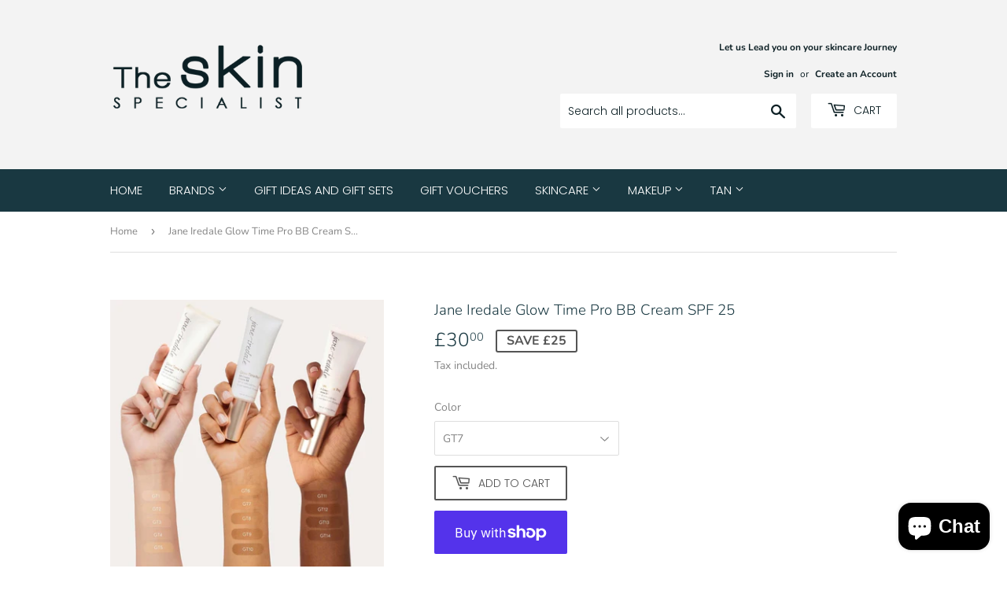

--- FILE ---
content_type: text/html; charset=utf-8
request_url: https://www.jacquelineskinspecialist.com/products/jane-iredale-glow-time-pro-bb-cream-spf-25
body_size: 27124
content:
<!doctype html>
<html class="no-touch no-js">
<head>
  <script>(function(H){H.className=H.className.replace(/\bno-js\b/,'js')})(document.documentElement)</script>
  <!-- Basic page needs ================================================== -->
  <meta charset="utf-8">
  <meta http-equiv="X-UA-Compatible" content="IE=edge,chrome=1">

  
  <link rel="shortcut icon" href="//www.jacquelineskinspecialist.com/cdn/shop/files/android-icon-36x36_32x32.png?v=1613782661" type="image/png" />
  

  <!-- Title and description ================================================== -->
  <title>
  Jane Iredale Glow Time Pro BB Cream SPF 25 &ndash; Jacqueline The Skin Specialist
  </title>

  
    <meta name="description" content="A weightless, skin-loving BB cream with a radiant satin finish, SPF 25 broad spectrum sun protection and long-lasting, transfer-resistant coverage. Weightless feel and medium-to-full buildable coverage. Quick-dry, non-greasy formula lets skin breathe. Radiant satin finish looks and feels like skin. Long-lasting, transf">
  

  <!-- Product meta ================================================== -->
  <!-- /snippets/social-meta-tags.liquid -->




<meta property="og:site_name" content="Jacqueline The Skin Specialist">
<meta property="og:url" content="https://www.jacquelineskinspecialist.com/products/jane-iredale-glow-time-pro-bb-cream-spf-25">
<meta property="og:title" content="Jane Iredale Glow Time Pro BB Cream SPF 25">
<meta property="og:type" content="product">
<meta property="og:description" content="A weightless, skin-loving BB cream with a radiant satin finish, SPF 25 broad spectrum sun protection and long-lasting, transfer-resistant coverage. Weightless feel and medium-to-full buildable coverage. Quick-dry, non-greasy formula lets skin breathe. Radiant satin finish looks and feels like skin. Long-lasting, transf">

  <meta property="og:price:amount" content="30.00">
  <meta property="og:price:currency" content="GBP">

<meta property="og:image" content="http://www.jacquelineskinspecialist.com/cdn/shop/products/My-project-1-6_1200x1200.jpg?v=1673362900"><meta property="og:image" content="http://www.jacquelineskinspecialist.com/cdn/shop/products/download_1200x1200.jpg?v=1673362900"><meta property="og:image" content="http://www.jacquelineskinspecialist.com/cdn/shop/products/download_1_1200x1200.jpg?v=1673362900">
<meta property="og:image:secure_url" content="https://www.jacquelineskinspecialist.com/cdn/shop/products/My-project-1-6_1200x1200.jpg?v=1673362900"><meta property="og:image:secure_url" content="https://www.jacquelineskinspecialist.com/cdn/shop/products/download_1200x1200.jpg?v=1673362900"><meta property="og:image:secure_url" content="https://www.jacquelineskinspecialist.com/cdn/shop/products/download_1_1200x1200.jpg?v=1673362900">


<meta name="twitter:card" content="summary_large_image">
<meta name="twitter:title" content="Jane Iredale Glow Time Pro BB Cream SPF 25">
<meta name="twitter:description" content="A weightless, skin-loving BB cream with a radiant satin finish, SPF 25 broad spectrum sun protection and long-lasting, transfer-resistant coverage. Weightless feel and medium-to-full buildable coverage. Quick-dry, non-greasy formula lets skin breathe. Radiant satin finish looks and feels like skin. Long-lasting, transf">


  <!-- Helpers ================================================== -->
  <link rel="canonical" href="https://www.jacquelineskinspecialist.com/products/jane-iredale-glow-time-pro-bb-cream-spf-25">
  <meta name="viewport" content="width=device-width,initial-scale=1">

  <!-- CSS ================================================== -->
  <link href="//www.jacquelineskinspecialist.com/cdn/shop/t/5/assets/theme.scss.css?v=160178131552279441921759259549" rel="stylesheet" type="text/css" media="all" />

  <!-- Header hook for plugins ================================================== -->
  <script>window.performance && window.performance.mark && window.performance.mark('shopify.content_for_header.start');</script><meta id="shopify-digital-wallet" name="shopify-digital-wallet" content="/26709229603/digital_wallets/dialog">
<meta name="shopify-checkout-api-token" content="61b7f3dc13f053fb5280939a4494ab2c">
<link rel="alternate" type="application/json+oembed" href="https://www.jacquelineskinspecialist.com/products/jane-iredale-glow-time-pro-bb-cream-spf-25.oembed">
<script async="async" src="/checkouts/internal/preloads.js?locale=en-GB"></script>
<link rel="preconnect" href="https://shop.app" crossorigin="anonymous">
<script async="async" src="https://shop.app/checkouts/internal/preloads.js?locale=en-GB&shop_id=26709229603" crossorigin="anonymous"></script>
<script id="apple-pay-shop-capabilities" type="application/json">{"shopId":26709229603,"countryCode":"GB","currencyCode":"GBP","merchantCapabilities":["supports3DS"],"merchantId":"gid:\/\/shopify\/Shop\/26709229603","merchantName":"Jacqueline The Skin Specialist","requiredBillingContactFields":["postalAddress","email","phone"],"requiredShippingContactFields":["postalAddress","email","phone"],"shippingType":"shipping","supportedNetworks":["visa","maestro","masterCard","amex","discover","elo"],"total":{"type":"pending","label":"Jacqueline The Skin Specialist","amount":"1.00"},"shopifyPaymentsEnabled":true,"supportsSubscriptions":true}</script>
<script id="shopify-features" type="application/json">{"accessToken":"61b7f3dc13f053fb5280939a4494ab2c","betas":["rich-media-storefront-analytics"],"domain":"www.jacquelineskinspecialist.com","predictiveSearch":true,"shopId":26709229603,"locale":"en"}</script>
<script>var Shopify = Shopify || {};
Shopify.shop = "the-skin-specialist.myshopify.com";
Shopify.locale = "en";
Shopify.currency = {"active":"GBP","rate":"1.0"};
Shopify.country = "GB";
Shopify.theme = {"name":"Supply","id":79023472675,"schema_name":"Supply","schema_version":"8.9.3","theme_store_id":679,"role":"main"};
Shopify.theme.handle = "null";
Shopify.theme.style = {"id":null,"handle":null};
Shopify.cdnHost = "www.jacquelineskinspecialist.com/cdn";
Shopify.routes = Shopify.routes || {};
Shopify.routes.root = "/";</script>
<script type="module">!function(o){(o.Shopify=o.Shopify||{}).modules=!0}(window);</script>
<script>!function(o){function n(){var o=[];function n(){o.push(Array.prototype.slice.apply(arguments))}return n.q=o,n}var t=o.Shopify=o.Shopify||{};t.loadFeatures=n(),t.autoloadFeatures=n()}(window);</script>
<script>
  window.ShopifyPay = window.ShopifyPay || {};
  window.ShopifyPay.apiHost = "shop.app\/pay";
  window.ShopifyPay.redirectState = null;
</script>
<script id="shop-js-analytics" type="application/json">{"pageType":"product"}</script>
<script defer="defer" async type="module" src="//www.jacquelineskinspecialist.com/cdn/shopifycloud/shop-js/modules/v2/client.init-shop-cart-sync_BdyHc3Nr.en.esm.js"></script>
<script defer="defer" async type="module" src="//www.jacquelineskinspecialist.com/cdn/shopifycloud/shop-js/modules/v2/chunk.common_Daul8nwZ.esm.js"></script>
<script type="module">
  await import("//www.jacquelineskinspecialist.com/cdn/shopifycloud/shop-js/modules/v2/client.init-shop-cart-sync_BdyHc3Nr.en.esm.js");
await import("//www.jacquelineskinspecialist.com/cdn/shopifycloud/shop-js/modules/v2/chunk.common_Daul8nwZ.esm.js");

  window.Shopify.SignInWithShop?.initShopCartSync?.({"fedCMEnabled":true,"windoidEnabled":true});

</script>
<script>
  window.Shopify = window.Shopify || {};
  if (!window.Shopify.featureAssets) window.Shopify.featureAssets = {};
  window.Shopify.featureAssets['shop-js'] = {"shop-cart-sync":["modules/v2/client.shop-cart-sync_QYOiDySF.en.esm.js","modules/v2/chunk.common_Daul8nwZ.esm.js"],"init-fed-cm":["modules/v2/client.init-fed-cm_DchLp9rc.en.esm.js","modules/v2/chunk.common_Daul8nwZ.esm.js"],"shop-button":["modules/v2/client.shop-button_OV7bAJc5.en.esm.js","modules/v2/chunk.common_Daul8nwZ.esm.js"],"init-windoid":["modules/v2/client.init-windoid_DwxFKQ8e.en.esm.js","modules/v2/chunk.common_Daul8nwZ.esm.js"],"shop-cash-offers":["modules/v2/client.shop-cash-offers_DWtL6Bq3.en.esm.js","modules/v2/chunk.common_Daul8nwZ.esm.js","modules/v2/chunk.modal_CQq8HTM6.esm.js"],"shop-toast-manager":["modules/v2/client.shop-toast-manager_CX9r1SjA.en.esm.js","modules/v2/chunk.common_Daul8nwZ.esm.js"],"init-shop-email-lookup-coordinator":["modules/v2/client.init-shop-email-lookup-coordinator_UhKnw74l.en.esm.js","modules/v2/chunk.common_Daul8nwZ.esm.js"],"pay-button":["modules/v2/client.pay-button_DzxNnLDY.en.esm.js","modules/v2/chunk.common_Daul8nwZ.esm.js"],"avatar":["modules/v2/client.avatar_BTnouDA3.en.esm.js"],"init-shop-cart-sync":["modules/v2/client.init-shop-cart-sync_BdyHc3Nr.en.esm.js","modules/v2/chunk.common_Daul8nwZ.esm.js"],"shop-login-button":["modules/v2/client.shop-login-button_D8B466_1.en.esm.js","modules/v2/chunk.common_Daul8nwZ.esm.js","modules/v2/chunk.modal_CQq8HTM6.esm.js"],"init-customer-accounts-sign-up":["modules/v2/client.init-customer-accounts-sign-up_C8fpPm4i.en.esm.js","modules/v2/client.shop-login-button_D8B466_1.en.esm.js","modules/v2/chunk.common_Daul8nwZ.esm.js","modules/v2/chunk.modal_CQq8HTM6.esm.js"],"init-shop-for-new-customer-accounts":["modules/v2/client.init-shop-for-new-customer-accounts_CVTO0Ztu.en.esm.js","modules/v2/client.shop-login-button_D8B466_1.en.esm.js","modules/v2/chunk.common_Daul8nwZ.esm.js","modules/v2/chunk.modal_CQq8HTM6.esm.js"],"init-customer-accounts":["modules/v2/client.init-customer-accounts_dRgKMfrE.en.esm.js","modules/v2/client.shop-login-button_D8B466_1.en.esm.js","modules/v2/chunk.common_Daul8nwZ.esm.js","modules/v2/chunk.modal_CQq8HTM6.esm.js"],"shop-follow-button":["modules/v2/client.shop-follow-button_CkZpjEct.en.esm.js","modules/v2/chunk.common_Daul8nwZ.esm.js","modules/v2/chunk.modal_CQq8HTM6.esm.js"],"lead-capture":["modules/v2/client.lead-capture_BntHBhfp.en.esm.js","modules/v2/chunk.common_Daul8nwZ.esm.js","modules/v2/chunk.modal_CQq8HTM6.esm.js"],"checkout-modal":["modules/v2/client.checkout-modal_CfxcYbTm.en.esm.js","modules/v2/chunk.common_Daul8nwZ.esm.js","modules/v2/chunk.modal_CQq8HTM6.esm.js"],"shop-login":["modules/v2/client.shop-login_Da4GZ2H6.en.esm.js","modules/v2/chunk.common_Daul8nwZ.esm.js","modules/v2/chunk.modal_CQq8HTM6.esm.js"],"payment-terms":["modules/v2/client.payment-terms_MV4M3zvL.en.esm.js","modules/v2/chunk.common_Daul8nwZ.esm.js","modules/v2/chunk.modal_CQq8HTM6.esm.js"]};
</script>
<script>(function() {
  var isLoaded = false;
  function asyncLoad() {
    if (isLoaded) return;
    isLoaded = true;
    var urls = ["https:\/\/app.identixweb.com\/url-short-link-generator\/assets\/js\/url-short-link.js?shop=the-skin-specialist.myshopify.com"];
    for (var i = 0; i < urls.length; i++) {
      var s = document.createElement('script');
      s.type = 'text/javascript';
      s.async = true;
      s.src = urls[i];
      var x = document.getElementsByTagName('script')[0];
      x.parentNode.insertBefore(s, x);
    }
  };
  if(window.attachEvent) {
    window.attachEvent('onload', asyncLoad);
  } else {
    window.addEventListener('load', asyncLoad, false);
  }
})();</script>
<script id="__st">var __st={"a":26709229603,"offset":0,"reqid":"7132753f-7597-4a67-9f47-4f582b081426-1768986404","pageurl":"www.jacquelineskinspecialist.com\/products\/jane-iredale-glow-time-pro-bb-cream-spf-25","u":"e652ac2704a5","p":"product","rtyp":"product","rid":6767046262819};</script>
<script>window.ShopifyPaypalV4VisibilityTracking = true;</script>
<script id="captcha-bootstrap">!function(){'use strict';const t='contact',e='account',n='new_comment',o=[[t,t],['blogs',n],['comments',n],[t,'customer']],c=[[e,'customer_login'],[e,'guest_login'],[e,'recover_customer_password'],[e,'create_customer']],r=t=>t.map((([t,e])=>`form[action*='/${t}']:not([data-nocaptcha='true']) input[name='form_type'][value='${e}']`)).join(','),a=t=>()=>t?[...document.querySelectorAll(t)].map((t=>t.form)):[];function s(){const t=[...o],e=r(t);return a(e)}const i='password',u='form_key',d=['recaptcha-v3-token','g-recaptcha-response','h-captcha-response',i],f=()=>{try{return window.sessionStorage}catch{return}},m='__shopify_v',_=t=>t.elements[u];function p(t,e,n=!1){try{const o=window.sessionStorage,c=JSON.parse(o.getItem(e)),{data:r}=function(t){const{data:e,action:n}=t;return t[m]||n?{data:e,action:n}:{data:t,action:n}}(c);for(const[e,n]of Object.entries(r))t.elements[e]&&(t.elements[e].value=n);n&&o.removeItem(e)}catch(o){console.error('form repopulation failed',{error:o})}}const l='form_type',E='cptcha';function T(t){t.dataset[E]=!0}const w=window,h=w.document,L='Shopify',v='ce_forms',y='captcha';let A=!1;((t,e)=>{const n=(g='f06e6c50-85a8-45c8-87d0-21a2b65856fe',I='https://cdn.shopify.com/shopifycloud/storefront-forms-hcaptcha/ce_storefront_forms_captcha_hcaptcha.v1.5.2.iife.js',D={infoText:'Protected by hCaptcha',privacyText:'Privacy',termsText:'Terms'},(t,e,n)=>{const o=w[L][v],c=o.bindForm;if(c)return c(t,g,e,D).then(n);var r;o.q.push([[t,g,e,D],n]),r=I,A||(h.body.append(Object.assign(h.createElement('script'),{id:'captcha-provider',async:!0,src:r})),A=!0)});var g,I,D;w[L]=w[L]||{},w[L][v]=w[L][v]||{},w[L][v].q=[],w[L][y]=w[L][y]||{},w[L][y].protect=function(t,e){n(t,void 0,e),T(t)},Object.freeze(w[L][y]),function(t,e,n,w,h,L){const[v,y,A,g]=function(t,e,n){const i=e?o:[],u=t?c:[],d=[...i,...u],f=r(d),m=r(i),_=r(d.filter((([t,e])=>n.includes(e))));return[a(f),a(m),a(_),s()]}(w,h,L),I=t=>{const e=t.target;return e instanceof HTMLFormElement?e:e&&e.form},D=t=>v().includes(t);t.addEventListener('submit',(t=>{const e=I(t);if(!e)return;const n=D(e)&&!e.dataset.hcaptchaBound&&!e.dataset.recaptchaBound,o=_(e),c=g().includes(e)&&(!o||!o.value);(n||c)&&t.preventDefault(),c&&!n&&(function(t){try{if(!f())return;!function(t){const e=f();if(!e)return;const n=_(t);if(!n)return;const o=n.value;o&&e.removeItem(o)}(t);const e=Array.from(Array(32),(()=>Math.random().toString(36)[2])).join('');!function(t,e){_(t)||t.append(Object.assign(document.createElement('input'),{type:'hidden',name:u})),t.elements[u].value=e}(t,e),function(t,e){const n=f();if(!n)return;const o=[...t.querySelectorAll(`input[type='${i}']`)].map((({name:t})=>t)),c=[...d,...o],r={};for(const[a,s]of new FormData(t).entries())c.includes(a)||(r[a]=s);n.setItem(e,JSON.stringify({[m]:1,action:t.action,data:r}))}(t,e)}catch(e){console.error('failed to persist form',e)}}(e),e.submit())}));const S=(t,e)=>{t&&!t.dataset[E]&&(n(t,e.some((e=>e===t))),T(t))};for(const o of['focusin','change'])t.addEventListener(o,(t=>{const e=I(t);D(e)&&S(e,y())}));const B=e.get('form_key'),M=e.get(l),P=B&&M;t.addEventListener('DOMContentLoaded',(()=>{const t=y();if(P)for(const e of t)e.elements[l].value===M&&p(e,B);[...new Set([...A(),...v().filter((t=>'true'===t.dataset.shopifyCaptcha))])].forEach((e=>S(e,t)))}))}(h,new URLSearchParams(w.location.search),n,t,e,['guest_login'])})(!0,!0)}();</script>
<script integrity="sha256-4kQ18oKyAcykRKYeNunJcIwy7WH5gtpwJnB7kiuLZ1E=" data-source-attribution="shopify.loadfeatures" defer="defer" src="//www.jacquelineskinspecialist.com/cdn/shopifycloud/storefront/assets/storefront/load_feature-a0a9edcb.js" crossorigin="anonymous"></script>
<script crossorigin="anonymous" defer="defer" src="//www.jacquelineskinspecialist.com/cdn/shopifycloud/storefront/assets/shopify_pay/storefront-65b4c6d7.js?v=20250812"></script>
<script data-source-attribution="shopify.dynamic_checkout.dynamic.init">var Shopify=Shopify||{};Shopify.PaymentButton=Shopify.PaymentButton||{isStorefrontPortableWallets:!0,init:function(){window.Shopify.PaymentButton.init=function(){};var t=document.createElement("script");t.src="https://www.jacquelineskinspecialist.com/cdn/shopifycloud/portable-wallets/latest/portable-wallets.en.js",t.type="module",document.head.appendChild(t)}};
</script>
<script data-source-attribution="shopify.dynamic_checkout.buyer_consent">
  function portableWalletsHideBuyerConsent(e){var t=document.getElementById("shopify-buyer-consent"),n=document.getElementById("shopify-subscription-policy-button");t&&n&&(t.classList.add("hidden"),t.setAttribute("aria-hidden","true"),n.removeEventListener("click",e))}function portableWalletsShowBuyerConsent(e){var t=document.getElementById("shopify-buyer-consent"),n=document.getElementById("shopify-subscription-policy-button");t&&n&&(t.classList.remove("hidden"),t.removeAttribute("aria-hidden"),n.addEventListener("click",e))}window.Shopify?.PaymentButton&&(window.Shopify.PaymentButton.hideBuyerConsent=portableWalletsHideBuyerConsent,window.Shopify.PaymentButton.showBuyerConsent=portableWalletsShowBuyerConsent);
</script>
<script>
  function portableWalletsCleanup(e){e&&e.src&&console.error("Failed to load portable wallets script "+e.src);var t=document.querySelectorAll("shopify-accelerated-checkout .shopify-payment-button__skeleton, shopify-accelerated-checkout-cart .wallet-cart-button__skeleton"),e=document.getElementById("shopify-buyer-consent");for(let e=0;e<t.length;e++)t[e].remove();e&&e.remove()}function portableWalletsNotLoadedAsModule(e){e instanceof ErrorEvent&&"string"==typeof e.message&&e.message.includes("import.meta")&&"string"==typeof e.filename&&e.filename.includes("portable-wallets")&&(window.removeEventListener("error",portableWalletsNotLoadedAsModule),window.Shopify.PaymentButton.failedToLoad=e,"loading"===document.readyState?document.addEventListener("DOMContentLoaded",window.Shopify.PaymentButton.init):window.Shopify.PaymentButton.init())}window.addEventListener("error",portableWalletsNotLoadedAsModule);
</script>

<script type="module" src="https://www.jacquelineskinspecialist.com/cdn/shopifycloud/portable-wallets/latest/portable-wallets.en.js" onError="portableWalletsCleanup(this)" crossorigin="anonymous"></script>
<script nomodule>
  document.addEventListener("DOMContentLoaded", portableWalletsCleanup);
</script>

<link id="shopify-accelerated-checkout-styles" rel="stylesheet" media="screen" href="https://www.jacquelineskinspecialist.com/cdn/shopifycloud/portable-wallets/latest/accelerated-checkout-backwards-compat.css" crossorigin="anonymous">
<style id="shopify-accelerated-checkout-cart">
        #shopify-buyer-consent {
  margin-top: 1em;
  display: inline-block;
  width: 100%;
}

#shopify-buyer-consent.hidden {
  display: none;
}

#shopify-subscription-policy-button {
  background: none;
  border: none;
  padding: 0;
  text-decoration: underline;
  font-size: inherit;
  cursor: pointer;
}

#shopify-subscription-policy-button::before {
  box-shadow: none;
}

      </style>

<script>window.performance && window.performance.mark && window.performance.mark('shopify.content_for_header.end');</script>

  
  

  <script src="//www.jacquelineskinspecialist.com/cdn/shop/t/5/assets/jquery-2.2.3.min.js?v=58211863146907186831573210873" type="text/javascript"></script>

  <script src="//www.jacquelineskinspecialist.com/cdn/shop/t/5/assets/lazysizes.min.js?v=8147953233334221341573210873" async="async"></script>
  <script src="//www.jacquelineskinspecialist.com/cdn/shop/t/5/assets/vendor.js?v=106177282645720727331573210874" defer="defer"></script>
  <script src="//www.jacquelineskinspecialist.com/cdn/shop/t/5/assets/theme.js?v=5708990254891265761573210882" defer="defer"></script>


<script src="https://cdn.shopify.com/extensions/e8878072-2f6b-4e89-8082-94b04320908d/inbox-1254/assets/inbox-chat-loader.js" type="text/javascript" defer="defer"></script>
<link href="https://monorail-edge.shopifysvc.com" rel="dns-prefetch">
<script>(function(){if ("sendBeacon" in navigator && "performance" in window) {try {var session_token_from_headers = performance.getEntriesByType('navigation')[0].serverTiming.find(x => x.name == '_s').description;} catch {var session_token_from_headers = undefined;}var session_cookie_matches = document.cookie.match(/_shopify_s=([^;]*)/);var session_token_from_cookie = session_cookie_matches && session_cookie_matches.length === 2 ? session_cookie_matches[1] : "";var session_token = session_token_from_headers || session_token_from_cookie || "";function handle_abandonment_event(e) {var entries = performance.getEntries().filter(function(entry) {return /monorail-edge.shopifysvc.com/.test(entry.name);});if (!window.abandonment_tracked && entries.length === 0) {window.abandonment_tracked = true;var currentMs = Date.now();var navigation_start = performance.timing.navigationStart;var payload = {shop_id: 26709229603,url: window.location.href,navigation_start,duration: currentMs - navigation_start,session_token,page_type: "product"};window.navigator.sendBeacon("https://monorail-edge.shopifysvc.com/v1/produce", JSON.stringify({schema_id: "online_store_buyer_site_abandonment/1.1",payload: payload,metadata: {event_created_at_ms: currentMs,event_sent_at_ms: currentMs}}));}}window.addEventListener('pagehide', handle_abandonment_event);}}());</script>
<script id="web-pixels-manager-setup">(function e(e,d,r,n,o){if(void 0===o&&(o={}),!Boolean(null===(a=null===(i=window.Shopify)||void 0===i?void 0:i.analytics)||void 0===a?void 0:a.replayQueue)){var i,a;window.Shopify=window.Shopify||{};var t=window.Shopify;t.analytics=t.analytics||{};var s=t.analytics;s.replayQueue=[],s.publish=function(e,d,r){return s.replayQueue.push([e,d,r]),!0};try{self.performance.mark("wpm:start")}catch(e){}var l=function(){var e={modern:/Edge?\/(1{2}[4-9]|1[2-9]\d|[2-9]\d{2}|\d{4,})\.\d+(\.\d+|)|Firefox\/(1{2}[4-9]|1[2-9]\d|[2-9]\d{2}|\d{4,})\.\d+(\.\d+|)|Chrom(ium|e)\/(9{2}|\d{3,})\.\d+(\.\d+|)|(Maci|X1{2}).+ Version\/(15\.\d+|(1[6-9]|[2-9]\d|\d{3,})\.\d+)([,.]\d+|)( \(\w+\)|)( Mobile\/\w+|) Safari\/|Chrome.+OPR\/(9{2}|\d{3,})\.\d+\.\d+|(CPU[ +]OS|iPhone[ +]OS|CPU[ +]iPhone|CPU IPhone OS|CPU iPad OS)[ +]+(15[._]\d+|(1[6-9]|[2-9]\d|\d{3,})[._]\d+)([._]\d+|)|Android:?[ /-](13[3-9]|1[4-9]\d|[2-9]\d{2}|\d{4,})(\.\d+|)(\.\d+|)|Android.+Firefox\/(13[5-9]|1[4-9]\d|[2-9]\d{2}|\d{4,})\.\d+(\.\d+|)|Android.+Chrom(ium|e)\/(13[3-9]|1[4-9]\d|[2-9]\d{2}|\d{4,})\.\d+(\.\d+|)|SamsungBrowser\/([2-9]\d|\d{3,})\.\d+/,legacy:/Edge?\/(1[6-9]|[2-9]\d|\d{3,})\.\d+(\.\d+|)|Firefox\/(5[4-9]|[6-9]\d|\d{3,})\.\d+(\.\d+|)|Chrom(ium|e)\/(5[1-9]|[6-9]\d|\d{3,})\.\d+(\.\d+|)([\d.]+$|.*Safari\/(?![\d.]+ Edge\/[\d.]+$))|(Maci|X1{2}).+ Version\/(10\.\d+|(1[1-9]|[2-9]\d|\d{3,})\.\d+)([,.]\d+|)( \(\w+\)|)( Mobile\/\w+|) Safari\/|Chrome.+OPR\/(3[89]|[4-9]\d|\d{3,})\.\d+\.\d+|(CPU[ +]OS|iPhone[ +]OS|CPU[ +]iPhone|CPU IPhone OS|CPU iPad OS)[ +]+(10[._]\d+|(1[1-9]|[2-9]\d|\d{3,})[._]\d+)([._]\d+|)|Android:?[ /-](13[3-9]|1[4-9]\d|[2-9]\d{2}|\d{4,})(\.\d+|)(\.\d+|)|Mobile Safari.+OPR\/([89]\d|\d{3,})\.\d+\.\d+|Android.+Firefox\/(13[5-9]|1[4-9]\d|[2-9]\d{2}|\d{4,})\.\d+(\.\d+|)|Android.+Chrom(ium|e)\/(13[3-9]|1[4-9]\d|[2-9]\d{2}|\d{4,})\.\d+(\.\d+|)|Android.+(UC? ?Browser|UCWEB|U3)[ /]?(15\.([5-9]|\d{2,})|(1[6-9]|[2-9]\d|\d{3,})\.\d+)\.\d+|SamsungBrowser\/(5\.\d+|([6-9]|\d{2,})\.\d+)|Android.+MQ{2}Browser\/(14(\.(9|\d{2,})|)|(1[5-9]|[2-9]\d|\d{3,})(\.\d+|))(\.\d+|)|K[Aa][Ii]OS\/(3\.\d+|([4-9]|\d{2,})\.\d+)(\.\d+|)/},d=e.modern,r=e.legacy,n=navigator.userAgent;return n.match(d)?"modern":n.match(r)?"legacy":"unknown"}(),u="modern"===l?"modern":"legacy",c=(null!=n?n:{modern:"",legacy:""})[u],f=function(e){return[e.baseUrl,"/wpm","/b",e.hashVersion,"modern"===e.buildTarget?"m":"l",".js"].join("")}({baseUrl:d,hashVersion:r,buildTarget:u}),m=function(e){var d=e.version,r=e.bundleTarget,n=e.surface,o=e.pageUrl,i=e.monorailEndpoint;return{emit:function(e){var a=e.status,t=e.errorMsg,s=(new Date).getTime(),l=JSON.stringify({metadata:{event_sent_at_ms:s},events:[{schema_id:"web_pixels_manager_load/3.1",payload:{version:d,bundle_target:r,page_url:o,status:a,surface:n,error_msg:t},metadata:{event_created_at_ms:s}}]});if(!i)return console&&console.warn&&console.warn("[Web Pixels Manager] No Monorail endpoint provided, skipping logging."),!1;try{return self.navigator.sendBeacon.bind(self.navigator)(i,l)}catch(e){}var u=new XMLHttpRequest;try{return u.open("POST",i,!0),u.setRequestHeader("Content-Type","text/plain"),u.send(l),!0}catch(e){return console&&console.warn&&console.warn("[Web Pixels Manager] Got an unhandled error while logging to Monorail."),!1}}}}({version:r,bundleTarget:l,surface:e.surface,pageUrl:self.location.href,monorailEndpoint:e.monorailEndpoint});try{o.browserTarget=l,function(e){var d=e.src,r=e.async,n=void 0===r||r,o=e.onload,i=e.onerror,a=e.sri,t=e.scriptDataAttributes,s=void 0===t?{}:t,l=document.createElement("script"),u=document.querySelector("head"),c=document.querySelector("body");if(l.async=n,l.src=d,a&&(l.integrity=a,l.crossOrigin="anonymous"),s)for(var f in s)if(Object.prototype.hasOwnProperty.call(s,f))try{l.dataset[f]=s[f]}catch(e){}if(o&&l.addEventListener("load",o),i&&l.addEventListener("error",i),u)u.appendChild(l);else{if(!c)throw new Error("Did not find a head or body element to append the script");c.appendChild(l)}}({src:f,async:!0,onload:function(){if(!function(){var e,d;return Boolean(null===(d=null===(e=window.Shopify)||void 0===e?void 0:e.analytics)||void 0===d?void 0:d.initialized)}()){var d=window.webPixelsManager.init(e)||void 0;if(d){var r=window.Shopify.analytics;r.replayQueue.forEach((function(e){var r=e[0],n=e[1],o=e[2];d.publishCustomEvent(r,n,o)})),r.replayQueue=[],r.publish=d.publishCustomEvent,r.visitor=d.visitor,r.initialized=!0}}},onerror:function(){return m.emit({status:"failed",errorMsg:"".concat(f," has failed to load")})},sri:function(e){var d=/^sha384-[A-Za-z0-9+/=]+$/;return"string"==typeof e&&d.test(e)}(c)?c:"",scriptDataAttributes:o}),m.emit({status:"loading"})}catch(e){m.emit({status:"failed",errorMsg:(null==e?void 0:e.message)||"Unknown error"})}}})({shopId: 26709229603,storefrontBaseUrl: "https://www.jacquelineskinspecialist.com",extensionsBaseUrl: "https://extensions.shopifycdn.com/cdn/shopifycloud/web-pixels-manager",monorailEndpoint: "https://monorail-edge.shopifysvc.com/unstable/produce_batch",surface: "storefront-renderer",enabledBetaFlags: ["2dca8a86"],webPixelsConfigList: [{"id":"shopify-app-pixel","configuration":"{}","eventPayloadVersion":"v1","runtimeContext":"STRICT","scriptVersion":"0450","apiClientId":"shopify-pixel","type":"APP","privacyPurposes":["ANALYTICS","MARKETING"]},{"id":"shopify-custom-pixel","eventPayloadVersion":"v1","runtimeContext":"LAX","scriptVersion":"0450","apiClientId":"shopify-pixel","type":"CUSTOM","privacyPurposes":["ANALYTICS","MARKETING"]}],isMerchantRequest: false,initData: {"shop":{"name":"Jacqueline The Skin Specialist","paymentSettings":{"currencyCode":"GBP"},"myshopifyDomain":"the-skin-specialist.myshopify.com","countryCode":"GB","storefrontUrl":"https:\/\/www.jacquelineskinspecialist.com"},"customer":null,"cart":null,"checkout":null,"productVariants":[{"price":{"amount":30.0,"currencyCode":"GBP"},"product":{"title":"Jane Iredale Glow Time Pro BB Cream SPF 25","vendor":"Jane Iredale","id":"6767046262819","untranslatedTitle":"Jane Iredale Glow Time Pro BB Cream SPF 25","url":"\/products\/jane-iredale-glow-time-pro-bb-cream-spf-25","type":""},"id":"39909135941667","image":{"src":"\/\/www.jacquelineskinspecialist.com\/cdn\/shop\/products\/My-project-1-6.jpg?v=1673362900"},"sku":"","title":"GT7","untranslatedTitle":"GT7"}],"purchasingCompany":null},},"https://www.jacquelineskinspecialist.com/cdn","fcfee988w5aeb613cpc8e4bc33m6693e112",{"modern":"","legacy":""},{"shopId":"26709229603","storefrontBaseUrl":"https:\/\/www.jacquelineskinspecialist.com","extensionBaseUrl":"https:\/\/extensions.shopifycdn.com\/cdn\/shopifycloud\/web-pixels-manager","surface":"storefront-renderer","enabledBetaFlags":"[\"2dca8a86\"]","isMerchantRequest":"false","hashVersion":"fcfee988w5aeb613cpc8e4bc33m6693e112","publish":"custom","events":"[[\"page_viewed\",{}],[\"product_viewed\",{\"productVariant\":{\"price\":{\"amount\":30.0,\"currencyCode\":\"GBP\"},\"product\":{\"title\":\"Jane Iredale Glow Time Pro BB Cream SPF 25\",\"vendor\":\"Jane Iredale\",\"id\":\"6767046262819\",\"untranslatedTitle\":\"Jane Iredale Glow Time Pro BB Cream SPF 25\",\"url\":\"\/products\/jane-iredale-glow-time-pro-bb-cream-spf-25\",\"type\":\"\"},\"id\":\"39909135941667\",\"image\":{\"src\":\"\/\/www.jacquelineskinspecialist.com\/cdn\/shop\/products\/My-project-1-6.jpg?v=1673362900\"},\"sku\":\"\",\"title\":\"GT7\",\"untranslatedTitle\":\"GT7\"}}]]"});</script><script>
  window.ShopifyAnalytics = window.ShopifyAnalytics || {};
  window.ShopifyAnalytics.meta = window.ShopifyAnalytics.meta || {};
  window.ShopifyAnalytics.meta.currency = 'GBP';
  var meta = {"product":{"id":6767046262819,"gid":"gid:\/\/shopify\/Product\/6767046262819","vendor":"Jane Iredale","type":"","handle":"jane-iredale-glow-time-pro-bb-cream-spf-25","variants":[{"id":39909135941667,"price":3000,"name":"Jane Iredale Glow Time Pro BB Cream SPF 25 - GT7","public_title":"GT7","sku":""}],"remote":false},"page":{"pageType":"product","resourceType":"product","resourceId":6767046262819,"requestId":"7132753f-7597-4a67-9f47-4f582b081426-1768986404"}};
  for (var attr in meta) {
    window.ShopifyAnalytics.meta[attr] = meta[attr];
  }
</script>
<script class="analytics">
  (function () {
    var customDocumentWrite = function(content) {
      var jquery = null;

      if (window.jQuery) {
        jquery = window.jQuery;
      } else if (window.Checkout && window.Checkout.$) {
        jquery = window.Checkout.$;
      }

      if (jquery) {
        jquery('body').append(content);
      }
    };

    var hasLoggedConversion = function(token) {
      if (token) {
        return document.cookie.indexOf('loggedConversion=' + token) !== -1;
      }
      return false;
    }

    var setCookieIfConversion = function(token) {
      if (token) {
        var twoMonthsFromNow = new Date(Date.now());
        twoMonthsFromNow.setMonth(twoMonthsFromNow.getMonth() + 2);

        document.cookie = 'loggedConversion=' + token + '; expires=' + twoMonthsFromNow;
      }
    }

    var trekkie = window.ShopifyAnalytics.lib = window.trekkie = window.trekkie || [];
    if (trekkie.integrations) {
      return;
    }
    trekkie.methods = [
      'identify',
      'page',
      'ready',
      'track',
      'trackForm',
      'trackLink'
    ];
    trekkie.factory = function(method) {
      return function() {
        var args = Array.prototype.slice.call(arguments);
        args.unshift(method);
        trekkie.push(args);
        return trekkie;
      };
    };
    for (var i = 0; i < trekkie.methods.length; i++) {
      var key = trekkie.methods[i];
      trekkie[key] = trekkie.factory(key);
    }
    trekkie.load = function(config) {
      trekkie.config = config || {};
      trekkie.config.initialDocumentCookie = document.cookie;
      var first = document.getElementsByTagName('script')[0];
      var script = document.createElement('script');
      script.type = 'text/javascript';
      script.onerror = function(e) {
        var scriptFallback = document.createElement('script');
        scriptFallback.type = 'text/javascript';
        scriptFallback.onerror = function(error) {
                var Monorail = {
      produce: function produce(monorailDomain, schemaId, payload) {
        var currentMs = new Date().getTime();
        var event = {
          schema_id: schemaId,
          payload: payload,
          metadata: {
            event_created_at_ms: currentMs,
            event_sent_at_ms: currentMs
          }
        };
        return Monorail.sendRequest("https://" + monorailDomain + "/v1/produce", JSON.stringify(event));
      },
      sendRequest: function sendRequest(endpointUrl, payload) {
        // Try the sendBeacon API
        if (window && window.navigator && typeof window.navigator.sendBeacon === 'function' && typeof window.Blob === 'function' && !Monorail.isIos12()) {
          var blobData = new window.Blob([payload], {
            type: 'text/plain'
          });

          if (window.navigator.sendBeacon(endpointUrl, blobData)) {
            return true;
          } // sendBeacon was not successful

        } // XHR beacon

        var xhr = new XMLHttpRequest();

        try {
          xhr.open('POST', endpointUrl);
          xhr.setRequestHeader('Content-Type', 'text/plain');
          xhr.send(payload);
        } catch (e) {
          console.log(e);
        }

        return false;
      },
      isIos12: function isIos12() {
        return window.navigator.userAgent.lastIndexOf('iPhone; CPU iPhone OS 12_') !== -1 || window.navigator.userAgent.lastIndexOf('iPad; CPU OS 12_') !== -1;
      }
    };
    Monorail.produce('monorail-edge.shopifysvc.com',
      'trekkie_storefront_load_errors/1.1',
      {shop_id: 26709229603,
      theme_id: 79023472675,
      app_name: "storefront",
      context_url: window.location.href,
      source_url: "//www.jacquelineskinspecialist.com/cdn/s/trekkie.storefront.cd680fe47e6c39ca5d5df5f0a32d569bc48c0f27.min.js"});

        };
        scriptFallback.async = true;
        scriptFallback.src = '//www.jacquelineskinspecialist.com/cdn/s/trekkie.storefront.cd680fe47e6c39ca5d5df5f0a32d569bc48c0f27.min.js';
        first.parentNode.insertBefore(scriptFallback, first);
      };
      script.async = true;
      script.src = '//www.jacquelineskinspecialist.com/cdn/s/trekkie.storefront.cd680fe47e6c39ca5d5df5f0a32d569bc48c0f27.min.js';
      first.parentNode.insertBefore(script, first);
    };
    trekkie.load(
      {"Trekkie":{"appName":"storefront","development":false,"defaultAttributes":{"shopId":26709229603,"isMerchantRequest":null,"themeId":79023472675,"themeCityHash":"8243076632361403258","contentLanguage":"en","currency":"GBP","eventMetadataId":"5d96468e-84d1-4c7f-83f4-6a38e3d7b54e"},"isServerSideCookieWritingEnabled":true,"monorailRegion":"shop_domain","enabledBetaFlags":["65f19447"]},"Session Attribution":{},"S2S":{"facebookCapiEnabled":false,"source":"trekkie-storefront-renderer","apiClientId":580111}}
    );

    var loaded = false;
    trekkie.ready(function() {
      if (loaded) return;
      loaded = true;

      window.ShopifyAnalytics.lib = window.trekkie;

      var originalDocumentWrite = document.write;
      document.write = customDocumentWrite;
      try { window.ShopifyAnalytics.merchantGoogleAnalytics.call(this); } catch(error) {};
      document.write = originalDocumentWrite;

      window.ShopifyAnalytics.lib.page(null,{"pageType":"product","resourceType":"product","resourceId":6767046262819,"requestId":"7132753f-7597-4a67-9f47-4f582b081426-1768986404","shopifyEmitted":true});

      var match = window.location.pathname.match(/checkouts\/(.+)\/(thank_you|post_purchase)/)
      var token = match? match[1]: undefined;
      if (!hasLoggedConversion(token)) {
        setCookieIfConversion(token);
        window.ShopifyAnalytics.lib.track("Viewed Product",{"currency":"GBP","variantId":39909135941667,"productId":6767046262819,"productGid":"gid:\/\/shopify\/Product\/6767046262819","name":"Jane Iredale Glow Time Pro BB Cream SPF 25 - GT7","price":"30.00","sku":"","brand":"Jane Iredale","variant":"GT7","category":"","nonInteraction":true,"remote":false},undefined,undefined,{"shopifyEmitted":true});
      window.ShopifyAnalytics.lib.track("monorail:\/\/trekkie_storefront_viewed_product\/1.1",{"currency":"GBP","variantId":39909135941667,"productId":6767046262819,"productGid":"gid:\/\/shopify\/Product\/6767046262819","name":"Jane Iredale Glow Time Pro BB Cream SPF 25 - GT7","price":"30.00","sku":"","brand":"Jane Iredale","variant":"GT7","category":"","nonInteraction":true,"remote":false,"referer":"https:\/\/www.jacquelineskinspecialist.com\/products\/jane-iredale-glow-time-pro-bb-cream-spf-25"});
      }
    });


        var eventsListenerScript = document.createElement('script');
        eventsListenerScript.async = true;
        eventsListenerScript.src = "//www.jacquelineskinspecialist.com/cdn/shopifycloud/storefront/assets/shop_events_listener-3da45d37.js";
        document.getElementsByTagName('head')[0].appendChild(eventsListenerScript);

})();</script>
<script
  defer
  src="https://www.jacquelineskinspecialist.com/cdn/shopifycloud/perf-kit/shopify-perf-kit-3.0.4.min.js"
  data-application="storefront-renderer"
  data-shop-id="26709229603"
  data-render-region="gcp-us-central1"
  data-page-type="product"
  data-theme-instance-id="79023472675"
  data-theme-name="Supply"
  data-theme-version="8.9.3"
  data-monorail-region="shop_domain"
  data-resource-timing-sampling-rate="10"
  data-shs="true"
  data-shs-beacon="true"
  data-shs-export-with-fetch="true"
  data-shs-logs-sample-rate="1"
  data-shs-beacon-endpoint="https://www.jacquelineskinspecialist.com/api/collect"
></script>
</head>

<body id="jane-iredale-glow-time-pro-bb-cream-spf-25" class="template-product">

  <div id="shopify-section-header" class="shopify-section header-section"><header class="site-header" role="banner" data-section-id="header" data-section-type="header-section">
  <div class="wrapper">

    <div class="grid--full">
      <div class="grid-item large--one-half">
        
          <div class="h1 header-logo" itemscope itemtype="http://schema.org/Organization">
        
          
          

          <a href="/" itemprop="url">
            <div class="lazyload__image-wrapper no-js header-logo__image" style="max-width:250px;">
              <div style="padding-top:50.0%;">
                <img class="lazyload js"
                  data-src="//www.jacquelineskinspecialist.com/cdn/shop/files/Logo_{width}x.png?v=1613782664"
                  data-widths="[180, 360, 540, 720, 900, 1080, 1296, 1512, 1728, 2048]"
                  data-aspectratio="2.0"
                  data-sizes="auto"
                  alt="Jacqueline The Skin Specialist"
                  style="width:250px;">
              </div>
            </div>
            <noscript>
              
              <img src="//www.jacquelineskinspecialist.com/cdn/shop/files/Logo_250x.png?v=1613782664"
                srcset="//www.jacquelineskinspecialist.com/cdn/shop/files/Logo_250x.png?v=1613782664 1x, //www.jacquelineskinspecialist.com/cdn/shop/files/Logo_250x@2x.png?v=1613782664 2x"
                alt="Jacqueline The Skin Specialist"
                itemprop="logo"
                style="max-width:250px;">
            </noscript>
          </a>
          
        
          </div>
        
      </div>

      <div class="grid-item large--one-half text-center large--text-right">
        
          <div class="site-header--text-links">
            
              
                <a href="/collections/gift-sets">
              

                <p>Let us Lead you on your skincare Journey</p>

              
                </a>
              
            

            
              <span class="site-header--meta-links medium-down--hide">
                
                  <a href="/account/login" id="customer_login_link">Sign in</a>
                  <span class="site-header--spacer">or</span>
                  <a href="/account/register" id="customer_register_link">Create an Account</a>
                
              </span>
            
          </div>

          <br class="medium-down--hide">
        

        <form action="/search" method="get" class="search-bar" role="search">
  <input type="hidden" name="type" value="product">

  <input type="search" name="q" value="" placeholder="Search all products..." aria-label="Search all products...">
  <button type="submit" class="search-bar--submit icon-fallback-text">
    <span class="icon icon-search" aria-hidden="true"></span>
    <span class="fallback-text">Search</span>
  </button>
</form>


        <a href="/cart" class="header-cart-btn cart-toggle">
          <span class="icon icon-cart"></span>
          Cart <span class="cart-count cart-badge--desktop hidden-count">0</span>
        </a>
      </div>
    </div>

  </div>
</header>

<div id="mobileNavBar">
  <div class="display-table-cell">
    <button class="menu-toggle mobileNavBar-link" aria-controls="navBar" aria-expanded="false"><span class="icon icon-hamburger" aria-hidden="true"></span>Menu</button>
  </div>
  <div class="display-table-cell">
    <a href="/cart" class="cart-toggle mobileNavBar-link">
      <span class="icon icon-cart"></span>
      Cart <span class="cart-count hidden-count">0</span>
    </a>
  </div>
</div>

<nav class="nav-bar" id="navBar" role="navigation">
  <div class="wrapper">
    <form action="/search" method="get" class="search-bar" role="search">
  <input type="hidden" name="type" value="product">

  <input type="search" name="q" value="" placeholder="Search all products..." aria-label="Search all products...">
  <button type="submit" class="search-bar--submit icon-fallback-text">
    <span class="icon icon-search" aria-hidden="true"></span>
    <span class="fallback-text">Search</span>
  </button>
</form>

    <ul class="mobile-nav" id="MobileNav">
  
  
    
      <li>
        <a
          href="/"
          class="mobile-nav--link"
          data-meganav-type="child"
          >
            Home
        </a>
      </li>
    
  
    
      
      <li
        class="mobile-nav--has-dropdown "
        aria-haspopup="true">
        <a
          href="/pages/brands"
          class="mobile-nav--link"
          data-meganav-type="parent"
          >
            Brands
        </a>
        <button class="icon icon-arrow-down mobile-nav--button"
          aria-expanded="false"
          aria-label="Brands Menu">
        </button>
        <ul
          id="MenuParent-2"
          class="mobile-nav--dropdown mobile-nav--has-grandchildren"
          data-meganav-dropdown>
          
            
              <li>
                <a
                  href="/collections/advanced-nutrition-programme"
                  class="mobile-nav--link"
                  data-meganav-type="child"
                  >
                    Advanced Nutrition Programme
                </a>
              </li>
            
          
            
              <li>
                <a
                  href="/collections/bareminerals"
                  class="mobile-nav--link"
                  data-meganav-type="child"
                  >
                    BareMinerals
                </a>
              </li>
            
          
            
              <li>
                <a
                  href="/collections/bellemianta"
                  class="mobile-nav--link"
                  data-meganav-type="child"
                  >
                    Bellamianta
                </a>
              </li>
            
          
            
              <li>
                <a
                  href="/collections/bperfect-cosmetics"
                  class="mobile-nav--link"
                  data-meganav-type="child"
                  >
                    bPerfect
                </a>
              </li>
            
          
            
              <li>
                <a
                  href="/collections/environ-skincare"
                  class="mobile-nav--link"
                  data-meganav-type="child"
                  >
                    Environ SkinCare
                </a>
              </li>
            
          
            
              <li>
                <a
                  href="/collections/hd-brow-makeup"
                  class="mobile-nav--link"
                  data-meganav-type="child"
                  >
                    HD Brow Makeup
                </a>
              </li>
            
          
            
              <li>
                <a
                  href="/collections/he-shi"
                  class="mobile-nav--link"
                  data-meganav-type="child"
                  >
                    He-Shi
                </a>
              </li>
            
          
            
              <li>
                <a
                  href="/collections/hush-hush"
                  class="mobile-nav--link"
                  data-meganav-type="child"
                  >
                    Hush &amp; Hush
                </a>
              </li>
            
          
            
            
              <li
                class="mobile-nav--has-dropdown mobile-nav--has-dropdown-grandchild "
                aria-haspopup="true">
                <a
                  href="/collections/image-skincare"
                  class="mobile-nav--link"
                  data-meganav-type="parent"
                  >
                    Image SkinCare
                </a>
                <button class="icon icon-arrow-down mobile-nav--button"
                  aria-expanded="false"
                  aria-label="Image SkinCare Menu">
                </button>
                <ul
                  id="MenuChildren-2-9"
                  class="mobile-nav--dropdown-grandchild"
                  data-meganav-dropdown>
                  
                    <li>
                      <a
                        href="/collections/iluma"
                        class="mobile-nav--link"
                        data-meganav-type="child"
                        >
                          Iluma
                        </a>
                    </li>
                  
                    <li>
                      <a
                        href="/collections/the-max-stem-cell"
                        class="mobile-nav--link"
                        data-meganav-type="child"
                        >
                          The Max
                        </a>
                    </li>
                  
                    <li>
                      <a
                        href="/collections/ageless"
                        class="mobile-nav--link"
                        data-meganav-type="child"
                        >
                          Ageless
                        </a>
                    </li>
                  
                    <li>
                      <a
                        href="/collections/clearcell"
                        class="mobile-nav--link"
                        data-meganav-type="child"
                        >
                          Clear Cell
                        </a>
                    </li>
                  
                    <li>
                      <a
                        href="/collections/vital-c"
                        class="mobile-nav--link"
                        data-meganav-type="child"
                        >
                          Vital C
                        </a>
                    </li>
                  
                    <li>
                      <a
                        href="/collections/prevention-daily-spf-protection"
                        class="mobile-nav--link"
                        data-meganav-type="child"
                        >
                          Prevention +
                        </a>
                    </li>
                  
                    <li>
                      <a
                        href="/collections/i-mask"
                        class="mobile-nav--link"
                        data-meganav-type="child"
                        >
                          I Mask
                        </a>
                    </li>
                  
                    <li>
                      <a
                        href="/collections/i-rescue"
                        class="mobile-nav--link"
                        data-meganav-type="child"
                        >
                          I Rescue
                        </a>
                    </li>
                  
                    <li>
                      <a
                        href="/collections/i-beauty"
                        class="mobile-nav--link"
                        data-meganav-type="child"
                        >
                          I Beauty
                        </a>
                    </li>
                  
                    <li>
                      <a
                        href="/collections/ormedic"
                        class="mobile-nav--link"
                        data-meganav-type="child"
                        >
                          Ormedic
                        </a>
                    </li>
                  
                </ul>
              </li>
            
          
            
              <li>
                <a
                  href="/collections/jane-iredale"
                  class="mobile-nav--link"
                  data-meganav-type="child"
                  >
                    Jane Iredale
                </a>
              </li>
            
          
            
              <li>
                <a
                  href="/collections/nouveau-lash"
                  class="mobile-nav--link"
                  data-meganav-type="child"
                  >
                    Nouveau Lash
                </a>
              </li>
            
          
            
              <li>
                <a
                  href="/collections/opi-nail-products"
                  class="mobile-nav--link"
                  data-meganav-type="child"
                  >
                    OPI Nail Products
                </a>
              </li>
            
          
            
              <li>
                <a
                  href="/collections/polished-london-teeth-whitening"
                  class="mobile-nav--link"
                  data-meganav-type="child"
                  >
                    Polished London Teeth Whitening
                </a>
              </li>
            
          
            
              <li>
                <a
                  href="/collections/purcell-woodcock"
                  class="mobile-nav--link"
                  data-meganav-type="child"
                  >
                    Purcell &amp; Woodcock
                </a>
              </li>
            
          
            
              <li>
                <a
                  href="/collections/skinade"
                  class="mobile-nav--link"
                  data-meganav-type="child"
                  >
                    Skinade
                </a>
              </li>
            
          
            
              <li>
                <a
                  href="/collections/skingredients-by-the-skin-nerd"
                  class="mobile-nav--link"
                  data-meganav-type="child"
                  >
                    Skingredients
                </a>
              </li>
            
          
            
              <li>
                <a
                  href="/collections/3d-luxury-mink-tatti-lash"
                  class="mobile-nav--link"
                  data-meganav-type="child"
                  >
                    Tatti Lash
                </a>
              </li>
            
          
            
              <li>
                <a
                  href="/collections/vita-liberata"
                  class="mobile-nav--link"
                  data-meganav-type="child"
                  >
                    Vita Liberata
                </a>
              </li>
            
          
            
              <li>
                <a
                  href="/collections/yonka-skincare"
                  class="mobile-nav--link"
                  data-meganav-type="child"
                  >
                    Yon-Ka SkinCare
                </a>
              </li>
            
          
            
              <li>
                <a
                  href="/collections/xen-tan"
                  class="mobile-nav--link"
                  data-meganav-type="child"
                  >
                    Xen Tan
                </a>
              </li>
            
          
        </ul>
      </li>
    
  
    
      <li>
        <a
          href="/collections/gift-sets"
          class="mobile-nav--link"
          data-meganav-type="child"
          >
            Gift Ideas and Gift Sets
        </a>
      </li>
    
  
    
      <li>
        <a
          href="/collections/gift-cards"
          class="mobile-nav--link"
          data-meganav-type="child"
          >
            Gift Vouchers 
        </a>
      </li>
    
  
    
      
      <li
        class="mobile-nav--has-dropdown "
        aria-haspopup="true">
        <a
          href="/pages/skincare"
          class="mobile-nav--link"
          data-meganav-type="parent"
          >
            SkinCare
        </a>
        <button class="icon icon-arrow-down mobile-nav--button"
          aria-expanded="false"
          aria-label="SkinCare Menu">
        </button>
        <ul
          id="MenuParent-5"
          class="mobile-nav--dropdown mobile-nav--has-grandchildren"
          data-meganav-dropdown>
          
            
              <li>
                <a
                  href="/collections/advanced-nutrition-programme"
                  class="mobile-nav--link"
                  data-meganav-type="child"
                  >
                    Advanced Nutrition Programme
                </a>
              </li>
            
          
            
              <li>
                <a
                  href="/collections/environ-skincare"
                  class="mobile-nav--link"
                  data-meganav-type="child"
                  >
                    Environ Skincare
                </a>
              </li>
            
          
            
              <li>
                <a
                  href="/collections/hush-hush"
                  class="mobile-nav--link"
                  data-meganav-type="child"
                  >
                    Hush &amp; Hush
                </a>
              </li>
            
          
            
            
              <li
                class="mobile-nav--has-dropdown mobile-nav--has-dropdown-grandchild "
                aria-haspopup="true">
                <a
                  href="/collections/image-skincare"
                  class="mobile-nav--link"
                  data-meganav-type="parent"
                  >
                    Image skincare
                </a>
                <button class="icon icon-arrow-down mobile-nav--button"
                  aria-expanded="false"
                  aria-label="Image skincare Menu">
                </button>
                <ul
                  id="MenuChildren-5-4"
                  class="mobile-nav--dropdown-grandchild"
                  data-meganav-dropdown>
                  
                    <li>
                      <a
                        href="/collections/iluma"
                        class="mobile-nav--link"
                        data-meganav-type="child"
                        >
                          Iluma
                        </a>
                    </li>
                  
                    <li>
                      <a
                        href="/collections/the-max-stem-cell"
                        class="mobile-nav--link"
                        data-meganav-type="child"
                        >
                          The Max
                        </a>
                    </li>
                  
                    <li>
                      <a
                        href="/collections/ageless"
                        class="mobile-nav--link"
                        data-meganav-type="child"
                        >
                          Ageless
                        </a>
                    </li>
                  
                    <li>
                      <a
                        href="/collections/clearcell"
                        class="mobile-nav--link"
                        data-meganav-type="child"
                        >
                          Clear Cell
                        </a>
                    </li>
                  
                    <li>
                      <a
                        href="/collections/vital-c"
                        class="mobile-nav--link"
                        data-meganav-type="child"
                        >
                          Vital C
                        </a>
                    </li>
                  
                    <li>
                      <a
                        href="/collections/prevention-daily-spf-protection"
                        class="mobile-nav--link"
                        data-meganav-type="child"
                        >
                          Prevention +
                        </a>
                    </li>
                  
                    <li>
                      <a
                        href="/collections/i-mask"
                        class="mobile-nav--link"
                        data-meganav-type="child"
                        >
                          I Mask
                        </a>
                    </li>
                  
                    <li>
                      <a
                        href="/collections/i-beauty"
                        class="mobile-nav--link"
                        data-meganav-type="child"
                        >
                          I Beauty
                        </a>
                    </li>
                  
                    <li>
                      <a
                        href="/collections/i-rescue"
                        class="mobile-nav--link"
                        data-meganav-type="child"
                        >
                          I Rescue
                        </a>
                    </li>
                  
                    <li>
                      <a
                        href="/collections/ormedic"
                        class="mobile-nav--link"
                        data-meganav-type="child"
                        >
                          Ormedic
                        </a>
                    </li>
                  
                </ul>
              </li>
            
          
            
              <li>
                <a
                  href="/collections/skingredients-by-the-skin-nerd"
                  class="mobile-nav--link"
                  data-meganav-type="child"
                  >
                    Skingredients
                </a>
              </li>
            
          
            
              <li>
                <a
                  href="/collections/yonka-skincare"
                  class="mobile-nav--link"
                  data-meganav-type="child"
                  >
                    YonKa Skincare
                </a>
              </li>
            
          
        </ul>
      </li>
    
  
    
      
      <li
        class="mobile-nav--has-dropdown "
        aria-haspopup="true">
        <a
          href="/collections/makeup"
          class="mobile-nav--link"
          data-meganav-type="parent"
          >
            Makeup
        </a>
        <button class="icon icon-arrow-down mobile-nav--button"
          aria-expanded="false"
          aria-label="Makeup Menu">
        </button>
        <ul
          id="MenuParent-6"
          class="mobile-nav--dropdown "
          data-meganav-dropdown>
          
            
              <li>
                <a
                  href="/collections/3d-luxury-mink-tatti-lash"
                  class="mobile-nav--link"
                  data-meganav-type="child"
                  >
                    3D Luxury Mink Tatti Lash
                </a>
              </li>
            
          
            
              <li>
                <a
                  href="/collections/bareminerals"
                  class="mobile-nav--link"
                  data-meganav-type="child"
                  >
                    BareMinerals
                </a>
              </li>
            
          
            
              <li>
                <a
                  href="/collections/hd-brow-makeup"
                  class="mobile-nav--link"
                  data-meganav-type="child"
                  >
                    HD Brow Makeup
                </a>
              </li>
            
          
            
              <li>
                <a
                  href="/collections/jane-iredale"
                  class="mobile-nav--link"
                  data-meganav-type="child"
                  >
                    Jane Iredale
                </a>
              </li>
            
          
            
              <li>
                <a
                  href="/collections/nouveau-lash"
                  class="mobile-nav--link"
                  data-meganav-type="child"
                  >
                    Nouveau Lash
                </a>
              </li>
            
          
        </ul>
      </li>
    
  
    
      
      <li
        class="mobile-nav--has-dropdown "
        aria-haspopup="true">
        <a
          href="/collections/tanning"
          class="mobile-nav--link"
          data-meganav-type="parent"
          >
            Tan
        </a>
        <button class="icon icon-arrow-down mobile-nav--button"
          aria-expanded="false"
          aria-label="Tan Menu">
        </button>
        <ul
          id="MenuParent-7"
          class="mobile-nav--dropdown "
          data-meganav-dropdown>
          
            
              <li>
                <a
                  href="/collections/he-shi"
                  class="mobile-nav--link"
                  data-meganav-type="child"
                  >
                    He-Shi
                </a>
              </li>
            
          
            
              <li>
                <a
                  href="/collections/vita-liberata"
                  class="mobile-nav--link"
                  data-meganav-type="child"
                  >
                    Vita Liberata
                </a>
              </li>
            
          
            
              <li>
                <a
                  href="/collections/xen-tan"
                  class="mobile-nav--link"
                  data-meganav-type="child"
                  >
                    Xen Tan
                </a>
              </li>
            
          
            
              <li>
                <a
                  href="/collections/bellemianta"
                  class="mobile-nav--link"
                  data-meganav-type="child"
                  >
                    Bellamianta
                </a>
              </li>
            
          
        </ul>
      </li>
    
  

  
    
      <li class="customer-navlink large--hide"><a href="/account/login" id="customer_login_link">Sign in</a></li>
      <li class="customer-navlink large--hide"><a href="/account/register" id="customer_register_link">Create an Account</a></li>
    
  
</ul>

    <ul class="site-nav" id="AccessibleNav">
  
  
    
      <li>
        <a
          href="/"
          class="site-nav--link"
          data-meganav-type="child"
          >
            Home
        </a>
      </li>
    
  
    
      
      <li
        class="site-nav--has-dropdown "
        aria-haspopup="true">
        <a
          href="/pages/brands"
          class="site-nav--link"
          data-meganav-type="parent"
          aria-controls="MenuParent-2"
          aria-expanded="false"
          >
            Brands
            <span class="icon icon-arrow-down" aria-hidden="true"></span>
        </a>
        <ul
          id="MenuParent-2"
          class="site-nav--dropdown site-nav--has-grandchildren"
          data-meganav-dropdown>
          
            
              <li>
                <a
                  href="/collections/advanced-nutrition-programme"
                  class="site-nav--link"
                  data-meganav-type="child"
                  
                  tabindex="-1">
                    Advanced Nutrition Programme
                </a>
              </li>
            
          
            
              <li>
                <a
                  href="/collections/bareminerals"
                  class="site-nav--link"
                  data-meganav-type="child"
                  
                  tabindex="-1">
                    BareMinerals
                </a>
              </li>
            
          
            
              <li>
                <a
                  href="/collections/bellemianta"
                  class="site-nav--link"
                  data-meganav-type="child"
                  
                  tabindex="-1">
                    Bellamianta
                </a>
              </li>
            
          
            
              <li>
                <a
                  href="/collections/bperfect-cosmetics"
                  class="site-nav--link"
                  data-meganav-type="child"
                  
                  tabindex="-1">
                    bPerfect
                </a>
              </li>
            
          
            
              <li>
                <a
                  href="/collections/environ-skincare"
                  class="site-nav--link"
                  data-meganav-type="child"
                  
                  tabindex="-1">
                    Environ SkinCare
                </a>
              </li>
            
          
            
              <li>
                <a
                  href="/collections/hd-brow-makeup"
                  class="site-nav--link"
                  data-meganav-type="child"
                  
                  tabindex="-1">
                    HD Brow Makeup
                </a>
              </li>
            
          
            
              <li>
                <a
                  href="/collections/he-shi"
                  class="site-nav--link"
                  data-meganav-type="child"
                  
                  tabindex="-1">
                    He-Shi
                </a>
              </li>
            
          
            
              <li>
                <a
                  href="/collections/hush-hush"
                  class="site-nav--link"
                  data-meganav-type="child"
                  
                  tabindex="-1">
                    Hush &amp; Hush
                </a>
              </li>
            
          
            
            
              <li
                class="site-nav--has-dropdown site-nav--has-dropdown-grandchild "
                aria-haspopup="true">
                <a
                  href="/collections/image-skincare"
                  class="site-nav--link"
                  aria-controls="MenuChildren-2-9"
                  data-meganav-type="parent"
                  
                  tabindex="-1">
                    Image SkinCare
                    <span class="icon icon-arrow-down" aria-hidden="true"></span>
                </a>
                <ul
                  id="MenuChildren-2-9"
                  class="site-nav--dropdown-grandchild"
                  data-meganav-dropdown>
                  
                    <li>
                      <a
                        href="/collections/iluma"
                        class="site-nav--link"
                        data-meganav-type="child"
                        
                        tabindex="-1">
                          Iluma
                        </a>
                    </li>
                  
                    <li>
                      <a
                        href="/collections/the-max-stem-cell"
                        class="site-nav--link"
                        data-meganav-type="child"
                        
                        tabindex="-1">
                          The Max
                        </a>
                    </li>
                  
                    <li>
                      <a
                        href="/collections/ageless"
                        class="site-nav--link"
                        data-meganav-type="child"
                        
                        tabindex="-1">
                          Ageless
                        </a>
                    </li>
                  
                    <li>
                      <a
                        href="/collections/clearcell"
                        class="site-nav--link"
                        data-meganav-type="child"
                        
                        tabindex="-1">
                          Clear Cell
                        </a>
                    </li>
                  
                    <li>
                      <a
                        href="/collections/vital-c"
                        class="site-nav--link"
                        data-meganav-type="child"
                        
                        tabindex="-1">
                          Vital C
                        </a>
                    </li>
                  
                    <li>
                      <a
                        href="/collections/prevention-daily-spf-protection"
                        class="site-nav--link"
                        data-meganav-type="child"
                        
                        tabindex="-1">
                          Prevention +
                        </a>
                    </li>
                  
                    <li>
                      <a
                        href="/collections/i-mask"
                        class="site-nav--link"
                        data-meganav-type="child"
                        
                        tabindex="-1">
                          I Mask
                        </a>
                    </li>
                  
                    <li>
                      <a
                        href="/collections/i-rescue"
                        class="site-nav--link"
                        data-meganav-type="child"
                        
                        tabindex="-1">
                          I Rescue
                        </a>
                    </li>
                  
                    <li>
                      <a
                        href="/collections/i-beauty"
                        class="site-nav--link"
                        data-meganav-type="child"
                        
                        tabindex="-1">
                          I Beauty
                        </a>
                    </li>
                  
                    <li>
                      <a
                        href="/collections/ormedic"
                        class="site-nav--link"
                        data-meganav-type="child"
                        
                        tabindex="-1">
                          Ormedic
                        </a>
                    </li>
                  
                </ul>
              </li>
            
          
            
              <li>
                <a
                  href="/collections/jane-iredale"
                  class="site-nav--link"
                  data-meganav-type="child"
                  
                  tabindex="-1">
                    Jane Iredale
                </a>
              </li>
            
          
            
              <li>
                <a
                  href="/collections/nouveau-lash"
                  class="site-nav--link"
                  data-meganav-type="child"
                  
                  tabindex="-1">
                    Nouveau Lash
                </a>
              </li>
            
          
            
              <li>
                <a
                  href="/collections/opi-nail-products"
                  class="site-nav--link"
                  data-meganav-type="child"
                  
                  tabindex="-1">
                    OPI Nail Products
                </a>
              </li>
            
          
            
              <li>
                <a
                  href="/collections/polished-london-teeth-whitening"
                  class="site-nav--link"
                  data-meganav-type="child"
                  
                  tabindex="-1">
                    Polished London Teeth Whitening
                </a>
              </li>
            
          
            
              <li>
                <a
                  href="/collections/purcell-woodcock"
                  class="site-nav--link"
                  data-meganav-type="child"
                  
                  tabindex="-1">
                    Purcell &amp; Woodcock
                </a>
              </li>
            
          
            
              <li>
                <a
                  href="/collections/skinade"
                  class="site-nav--link"
                  data-meganav-type="child"
                  
                  tabindex="-1">
                    Skinade
                </a>
              </li>
            
          
            
              <li>
                <a
                  href="/collections/skingredients-by-the-skin-nerd"
                  class="site-nav--link"
                  data-meganav-type="child"
                  
                  tabindex="-1">
                    Skingredients
                </a>
              </li>
            
          
            
              <li>
                <a
                  href="/collections/3d-luxury-mink-tatti-lash"
                  class="site-nav--link"
                  data-meganav-type="child"
                  
                  tabindex="-1">
                    Tatti Lash
                </a>
              </li>
            
          
            
              <li>
                <a
                  href="/collections/vita-liberata"
                  class="site-nav--link"
                  data-meganav-type="child"
                  
                  tabindex="-1">
                    Vita Liberata
                </a>
              </li>
            
          
            
              <li>
                <a
                  href="/collections/yonka-skincare"
                  class="site-nav--link"
                  data-meganav-type="child"
                  
                  tabindex="-1">
                    Yon-Ka SkinCare
                </a>
              </li>
            
          
            
              <li>
                <a
                  href="/collections/xen-tan"
                  class="site-nav--link"
                  data-meganav-type="child"
                  
                  tabindex="-1">
                    Xen Tan
                </a>
              </li>
            
          
        </ul>
      </li>
    
  
    
      <li>
        <a
          href="/collections/gift-sets"
          class="site-nav--link"
          data-meganav-type="child"
          >
            Gift Ideas and Gift Sets
        </a>
      </li>
    
  
    
      <li>
        <a
          href="/collections/gift-cards"
          class="site-nav--link"
          data-meganav-type="child"
          >
            Gift Vouchers 
        </a>
      </li>
    
  
    
      
      <li
        class="site-nav--has-dropdown "
        aria-haspopup="true">
        <a
          href="/pages/skincare"
          class="site-nav--link"
          data-meganav-type="parent"
          aria-controls="MenuParent-5"
          aria-expanded="false"
          >
            SkinCare
            <span class="icon icon-arrow-down" aria-hidden="true"></span>
        </a>
        <ul
          id="MenuParent-5"
          class="site-nav--dropdown site-nav--has-grandchildren"
          data-meganav-dropdown>
          
            
              <li>
                <a
                  href="/collections/advanced-nutrition-programme"
                  class="site-nav--link"
                  data-meganav-type="child"
                  
                  tabindex="-1">
                    Advanced Nutrition Programme
                </a>
              </li>
            
          
            
              <li>
                <a
                  href="/collections/environ-skincare"
                  class="site-nav--link"
                  data-meganav-type="child"
                  
                  tabindex="-1">
                    Environ Skincare
                </a>
              </li>
            
          
            
              <li>
                <a
                  href="/collections/hush-hush"
                  class="site-nav--link"
                  data-meganav-type="child"
                  
                  tabindex="-1">
                    Hush &amp; Hush
                </a>
              </li>
            
          
            
            
              <li
                class="site-nav--has-dropdown site-nav--has-dropdown-grandchild "
                aria-haspopup="true">
                <a
                  href="/collections/image-skincare"
                  class="site-nav--link"
                  aria-controls="MenuChildren-5-4"
                  data-meganav-type="parent"
                  
                  tabindex="-1">
                    Image skincare
                    <span class="icon icon-arrow-down" aria-hidden="true"></span>
                </a>
                <ul
                  id="MenuChildren-5-4"
                  class="site-nav--dropdown-grandchild"
                  data-meganav-dropdown>
                  
                    <li>
                      <a
                        href="/collections/iluma"
                        class="site-nav--link"
                        data-meganav-type="child"
                        
                        tabindex="-1">
                          Iluma
                        </a>
                    </li>
                  
                    <li>
                      <a
                        href="/collections/the-max-stem-cell"
                        class="site-nav--link"
                        data-meganav-type="child"
                        
                        tabindex="-1">
                          The Max
                        </a>
                    </li>
                  
                    <li>
                      <a
                        href="/collections/ageless"
                        class="site-nav--link"
                        data-meganav-type="child"
                        
                        tabindex="-1">
                          Ageless
                        </a>
                    </li>
                  
                    <li>
                      <a
                        href="/collections/clearcell"
                        class="site-nav--link"
                        data-meganav-type="child"
                        
                        tabindex="-1">
                          Clear Cell
                        </a>
                    </li>
                  
                    <li>
                      <a
                        href="/collections/vital-c"
                        class="site-nav--link"
                        data-meganav-type="child"
                        
                        tabindex="-1">
                          Vital C
                        </a>
                    </li>
                  
                    <li>
                      <a
                        href="/collections/prevention-daily-spf-protection"
                        class="site-nav--link"
                        data-meganav-type="child"
                        
                        tabindex="-1">
                          Prevention +
                        </a>
                    </li>
                  
                    <li>
                      <a
                        href="/collections/i-mask"
                        class="site-nav--link"
                        data-meganav-type="child"
                        
                        tabindex="-1">
                          I Mask
                        </a>
                    </li>
                  
                    <li>
                      <a
                        href="/collections/i-beauty"
                        class="site-nav--link"
                        data-meganav-type="child"
                        
                        tabindex="-1">
                          I Beauty
                        </a>
                    </li>
                  
                    <li>
                      <a
                        href="/collections/i-rescue"
                        class="site-nav--link"
                        data-meganav-type="child"
                        
                        tabindex="-1">
                          I Rescue
                        </a>
                    </li>
                  
                    <li>
                      <a
                        href="/collections/ormedic"
                        class="site-nav--link"
                        data-meganav-type="child"
                        
                        tabindex="-1">
                          Ormedic
                        </a>
                    </li>
                  
                </ul>
              </li>
            
          
            
              <li>
                <a
                  href="/collections/skingredients-by-the-skin-nerd"
                  class="site-nav--link"
                  data-meganav-type="child"
                  
                  tabindex="-1">
                    Skingredients
                </a>
              </li>
            
          
            
              <li>
                <a
                  href="/collections/yonka-skincare"
                  class="site-nav--link"
                  data-meganav-type="child"
                  
                  tabindex="-1">
                    YonKa Skincare
                </a>
              </li>
            
          
        </ul>
      </li>
    
  
    
      
      <li
        class="site-nav--has-dropdown "
        aria-haspopup="true">
        <a
          href="/collections/makeup"
          class="site-nav--link"
          data-meganav-type="parent"
          aria-controls="MenuParent-6"
          aria-expanded="false"
          >
            Makeup
            <span class="icon icon-arrow-down" aria-hidden="true"></span>
        </a>
        <ul
          id="MenuParent-6"
          class="site-nav--dropdown "
          data-meganav-dropdown>
          
            
              <li>
                <a
                  href="/collections/3d-luxury-mink-tatti-lash"
                  class="site-nav--link"
                  data-meganav-type="child"
                  
                  tabindex="-1">
                    3D Luxury Mink Tatti Lash
                </a>
              </li>
            
          
            
              <li>
                <a
                  href="/collections/bareminerals"
                  class="site-nav--link"
                  data-meganav-type="child"
                  
                  tabindex="-1">
                    BareMinerals
                </a>
              </li>
            
          
            
              <li>
                <a
                  href="/collections/hd-brow-makeup"
                  class="site-nav--link"
                  data-meganav-type="child"
                  
                  tabindex="-1">
                    HD Brow Makeup
                </a>
              </li>
            
          
            
              <li>
                <a
                  href="/collections/jane-iredale"
                  class="site-nav--link"
                  data-meganav-type="child"
                  
                  tabindex="-1">
                    Jane Iredale
                </a>
              </li>
            
          
            
              <li>
                <a
                  href="/collections/nouveau-lash"
                  class="site-nav--link"
                  data-meganav-type="child"
                  
                  tabindex="-1">
                    Nouveau Lash
                </a>
              </li>
            
          
        </ul>
      </li>
    
  
    
      
      <li
        class="site-nav--has-dropdown "
        aria-haspopup="true">
        <a
          href="/collections/tanning"
          class="site-nav--link"
          data-meganav-type="parent"
          aria-controls="MenuParent-7"
          aria-expanded="false"
          >
            Tan
            <span class="icon icon-arrow-down" aria-hidden="true"></span>
        </a>
        <ul
          id="MenuParent-7"
          class="site-nav--dropdown "
          data-meganav-dropdown>
          
            
              <li>
                <a
                  href="/collections/he-shi"
                  class="site-nav--link"
                  data-meganav-type="child"
                  
                  tabindex="-1">
                    He-Shi
                </a>
              </li>
            
          
            
              <li>
                <a
                  href="/collections/vita-liberata"
                  class="site-nav--link"
                  data-meganav-type="child"
                  
                  tabindex="-1">
                    Vita Liberata
                </a>
              </li>
            
          
            
              <li>
                <a
                  href="/collections/xen-tan"
                  class="site-nav--link"
                  data-meganav-type="child"
                  
                  tabindex="-1">
                    Xen Tan
                </a>
              </li>
            
          
            
              <li>
                <a
                  href="/collections/bellemianta"
                  class="site-nav--link"
                  data-meganav-type="child"
                  
                  tabindex="-1">
                    Bellamianta
                </a>
              </li>
            
          
        </ul>
      </li>
    
  

  
    
      <li class="customer-navlink large--hide"><a href="/account/login" id="customer_login_link">Sign in</a></li>
      <li class="customer-navlink large--hide"><a href="/account/register" id="customer_register_link">Create an Account</a></li>
    
  
</ul>

  </div>
</nav>




</div>

  <main class="wrapper main-content" role="main">

    

<div id="shopify-section-product-template" class="shopify-section product-template-section"><div id="ProductSection" data-section-id="product-template" data-section-type="product-template" data-zoom-toggle="zoom-in" data-zoom-enabled="false" data-related-enabled="" data-social-sharing="" data-show-compare-at-price="false" data-stock="false" data-incoming-transfer="false" data-ajax-cart-method="modal">





<nav class="breadcrumb" role="navigation" aria-label="breadcrumbs">
  <a href="/" title="Back to the frontpage">Home</a>

  

    
    <span class="divider" aria-hidden="true">&rsaquo;</span>
    <span class="breadcrumb--truncate">Jane Iredale Glow Time Pro BB Cream SPF 25</span>

  
</nav>








  <style>
    .selector-wrapper select, .product-variants select {
      margin-bottom: 13px;
    }
  </style>


<div class="grid" itemscope itemtype="http://schema.org/Product">
  <meta itemprop="url" content="https://www.jacquelineskinspecialist.com/products/jane-iredale-glow-time-pro-bb-cream-spf-25">
  <meta itemprop="image" content="//www.jacquelineskinspecialist.com/cdn/shop/products/My-project-1-6_grande.jpg?v=1673362900">

  <div class="grid-item large--two-fifths">
    <div class="grid">
      <div class="grid-item large--eleven-twelfths text-center">
        <div class="product-photo-container" id="productPhotoContainer-product-template">
          
          
<div id="productPhotoWrapper-product-template-31183565750307" class="lazyload__image-wrapper" data-image-id="31183565750307" style="max-width: 700px">
              <div class="no-js product__image-wrapper" style="padding-top:100.0%;">
                <img id=""
                  
                  src="//www.jacquelineskinspecialist.com/cdn/shop/products/My-project-1-6_300x300.jpg?v=1673362900"
                  
                  class="lazyload no-js lazypreload"
                  data-src="//www.jacquelineskinspecialist.com/cdn/shop/products/My-project-1-6_{width}x.jpg?v=1673362900"
                  data-widths="[180, 360, 540, 720, 900, 1080, 1296, 1512, 1728, 2048]"
                  data-aspectratio="1.0"
                  data-sizes="auto"
                  alt="Jane Iredale Glow Time Pro BB Cream SPF 25"
                  >
              </div>
            </div>
            
              <noscript>
                <img src="//www.jacquelineskinspecialist.com/cdn/shop/products/My-project-1-6_580x.jpg?v=1673362900"
                  srcset="//www.jacquelineskinspecialist.com/cdn/shop/products/My-project-1-6_580x.jpg?v=1673362900 1x, //www.jacquelineskinspecialist.com/cdn/shop/products/My-project-1-6_580x@2x.jpg?v=1673362900 2x"
                  alt="Jane Iredale Glow Time Pro BB Cream SPF 25" style="opacity:1;">
              </noscript>
            
          
<div id="productPhotoWrapper-product-template-31183565815843" class="lazyload__image-wrapper hide" data-image-id="31183565815843" style="max-width: 225px">
              <div class="no-js product__image-wrapper" style="padding-top:100.0%;">
                <img id=""
                  
                  class="lazyload no-js lazypreload"
                  data-src="//www.jacquelineskinspecialist.com/cdn/shop/products/download_{width}x.jpg?v=1673362900"
                  data-widths="[180, 360, 540, 720, 900, 1080, 1296, 1512, 1728, 2048]"
                  data-aspectratio="1.0"
                  data-sizes="auto"
                  alt="Jane Iredale Glow Time Pro BB Cream SPF 25"
                  >
              </div>
            </div>
            
          
<div id="productPhotoWrapper-product-template-31183565783075" class="lazyload__image-wrapper hide" data-image-id="31183565783075" style="max-width: 226px">
              <div class="no-js product__image-wrapper" style="padding-top:98.67256637168141%;">
                <img id=""
                  
                  class="lazyload no-js lazypreload"
                  data-src="//www.jacquelineskinspecialist.com/cdn/shop/products/download_1_{width}x.jpg?v=1673362900"
                  data-widths="[180, 360, 540, 720, 900, 1080, 1296, 1512, 1728, 2048]"
                  data-aspectratio="1.0134529147982063"
                  data-sizes="auto"
                  alt="Jane Iredale Glow Time Pro BB Cream SPF 25"
                  >
              </div>
            </div>
            
          
<div id="productPhotoWrapper-product-template-31183565848611" class="lazyload__image-wrapper hide" data-image-id="31183565848611" style="max-width: 224px">
              <div class="no-js product__image-wrapper" style="padding-top:100.0%;">
                <img id=""
                  
                  class="lazyload no-js lazypreload"
                  data-src="//www.jacquelineskinspecialist.com/cdn/shop/products/download_2_{width}x.jpg?v=1673362901"
                  data-widths="[180, 360, 540, 720, 900, 1080, 1296, 1512, 1728, 2048]"
                  data-aspectratio="1.0"
                  data-sizes="auto"
                  alt="Jane Iredale Glow Time Pro BB Cream SPF 25"
                  >
              </div>
            </div>
            
          
<div id="productPhotoWrapper-product-template-31183565717539" class="lazyload__image-wrapper hide" data-image-id="31183565717539" style="max-width: 225px">
              <div class="no-js product__image-wrapper" style="padding-top:99.55555555555554%;">
                <img id=""
                  
                  class="lazyload no-js lazypreload"
                  data-src="//www.jacquelineskinspecialist.com/cdn/shop/products/images_{width}x.jpg?v=1673362899"
                  data-widths="[180, 360, 540, 720, 900, 1080, 1296, 1512, 1728, 2048]"
                  data-aspectratio="1.0044642857142858"
                  data-sizes="auto"
                  alt="Jane Iredale Glow Time Pro BB Cream SPF 25"
                  >
              </div>
            </div>
            
          
        </div>

        
          <ul class="product-photo-thumbs grid-uniform" id="productThumbs-product-template">

            
              <li class="grid-item medium-down--one-quarter large--one-quarter">
                <a href="//www.jacquelineskinspecialist.com/cdn/shop/products/My-project-1-6_1024x1024@2x.jpg?v=1673362900" class="product-photo-thumb product-photo-thumb-product-template" data-image-id="31183565750307">
                  <img src="//www.jacquelineskinspecialist.com/cdn/shop/products/My-project-1-6_compact.jpg?v=1673362900" alt="Jane Iredale Glow Time Pro BB Cream SPF 25">
                </a>
              </li>
            
              <li class="grid-item medium-down--one-quarter large--one-quarter">
                <a href="//www.jacquelineskinspecialist.com/cdn/shop/products/download_1024x1024@2x.jpg?v=1673362900" class="product-photo-thumb product-photo-thumb-product-template" data-image-id="31183565815843">
                  <img src="//www.jacquelineskinspecialist.com/cdn/shop/products/download_compact.jpg?v=1673362900" alt="Jane Iredale Glow Time Pro BB Cream SPF 25">
                </a>
              </li>
            
              <li class="grid-item medium-down--one-quarter large--one-quarter">
                <a href="//www.jacquelineskinspecialist.com/cdn/shop/products/download_1_1024x1024@2x.jpg?v=1673362900" class="product-photo-thumb product-photo-thumb-product-template" data-image-id="31183565783075">
                  <img src="//www.jacquelineskinspecialist.com/cdn/shop/products/download_1_compact.jpg?v=1673362900" alt="Jane Iredale Glow Time Pro BB Cream SPF 25">
                </a>
              </li>
            
              <li class="grid-item medium-down--one-quarter large--one-quarter">
                <a href="//www.jacquelineskinspecialist.com/cdn/shop/products/download_2_1024x1024@2x.jpg?v=1673362901" class="product-photo-thumb product-photo-thumb-product-template" data-image-id="31183565848611">
                  <img src="//www.jacquelineskinspecialist.com/cdn/shop/products/download_2_compact.jpg?v=1673362901" alt="Jane Iredale Glow Time Pro BB Cream SPF 25">
                </a>
              </li>
            
              <li class="grid-item medium-down--one-quarter large--one-quarter">
                <a href="//www.jacquelineskinspecialist.com/cdn/shop/products/images_1024x1024@2x.jpg?v=1673362899" class="product-photo-thumb product-photo-thumb-product-template" data-image-id="31183565717539">
                  <img src="//www.jacquelineskinspecialist.com/cdn/shop/products/images_compact.jpg?v=1673362899" alt="Jane Iredale Glow Time Pro BB Cream SPF 25">
                </a>
              </li>
            

          </ul>
        

      </div>
    </div>
  </div>

  <div class="grid-item large--three-fifths">

    <h1 class="h2" itemprop="name">Jane Iredale Glow Time Pro BB Cream SPF 25</h1>

    

    <div itemprop="offers" itemscope itemtype="http://schema.org/Offer">

      

      <meta itemprop="priceCurrency" content="GBP">
      <meta itemprop="price" content="30.0">

      <ul class="inline-list product-meta">
        <li>
          <span id="productPrice-product-template" class="h1">
            





<small aria-hidden="true">£30<sup>00</sup></small>
<span class="visually-hidden">£30.00</span>

          </span>
          <div class="product-price-unit " data-unit-price-container>
  <span class="visually-hidden">Unit price</span><span data-unit-price></span><span aria-hidden="true">/</span><span class="visually-hidden">&nbsp;per&nbsp;</span><span data-unit-price-base-unit><span></span></span>
</div>

        </li>
        
        <li>
          <span id="comparePrice-product-template" class="sale-tag large">
            
            
            





Save £25



          </span>
        </li>
        
        
      </ul><div class="product__policies rte">Tax included.
</div><hr id="variantBreak" class="hr--clear hr--small">

      <link itemprop="availability" href="http://schema.org/InStock">

      
<form method="post" action="/cart/add" id="addToCartForm-product-template" accept-charset="UTF-8" class="addToCartForm addToCartForm--payment-button
" enctype="multipart/form-data" data-product-form=""><input type="hidden" name="form_type" value="product" /><input type="hidden" name="utf8" value="✓" />
        <select name="id" id="productSelect-product-template" class="product-variants product-variants-product-template">
          
            

              <option  selected="selected"  data-sku="" value="39909135941667">GT7 - £30.00 GBP</option>

            
          
        </select>

        

        

        

        <div class="payment-buttons payment-buttons--small">
          <button type="submit" name="add" id="addToCart-product-template" class="btn btn--add-to-cart btn--secondary-accent">
            <span class="icon icon-cart"></span>
            <span id="addToCartText-product-template">Add to Cart</span>
          </button>

          
            <div data-shopify="payment-button" class="shopify-payment-button"> <shopify-accelerated-checkout recommended="{&quot;supports_subs&quot;:true,&quot;supports_def_opts&quot;:false,&quot;name&quot;:&quot;shop_pay&quot;,&quot;wallet_params&quot;:{&quot;shopId&quot;:26709229603,&quot;merchantName&quot;:&quot;Jacqueline The Skin Specialist&quot;,&quot;personalized&quot;:true}}" fallback="{&quot;supports_subs&quot;:true,&quot;supports_def_opts&quot;:true,&quot;name&quot;:&quot;buy_it_now&quot;,&quot;wallet_params&quot;:{}}" access-token="61b7f3dc13f053fb5280939a4494ab2c" buyer-country="GB" buyer-locale="en" buyer-currency="GBP" variant-params="[{&quot;id&quot;:39909135941667,&quot;requiresShipping&quot;:true}]" shop-id="26709229603" enabled-flags="[&quot;ae0f5bf6&quot;]" > <div class="shopify-payment-button__button" role="button" disabled aria-hidden="true" style="background-color: transparent; border: none"> <div class="shopify-payment-button__skeleton">&nbsp;</div> </div> <div class="shopify-payment-button__more-options shopify-payment-button__skeleton" role="button" disabled aria-hidden="true">&nbsp;</div> </shopify-accelerated-checkout> <small id="shopify-buyer-consent" class="hidden" aria-hidden="true" data-consent-type="subscription"> This item is a recurring or deferred purchase. By continuing, I agree to the <span id="shopify-subscription-policy-button">cancellation policy</span> and authorize you to charge my payment method at the prices, frequency and dates listed on this page until my order is fulfilled or I cancel, if permitted. </small> </div>
          
        </div>
      <input type="hidden" name="product-id" value="6767046262819" /><input type="hidden" name="section-id" value="product-template" /></form>

      <hr class="product-template-hr">
    </div>

    <div class="product-description rte" itemprop="description">
      <span data-mce-fragment="1">A weightless, skin-loving BB cream with a radiant satin finish, SPF 25 broad spectrum sun protection and long-lasting, transfer-resistant coverage.<br data-mce-fragment="1"><br data-mce-fragment="1"></span><span data-mce-fragment="1"></span>
<ul data-mce-fragment="1">
<li data-mce-fragment="1">Weightless feel and medium-to-full buildable coverage.</li>
<li data-mce-fragment="1">Quick-dry, non-greasy formula lets skin breathe.</li>
<li data-mce-fragment="1">Radiant satin finish looks and feels like skin.</li>
<li data-mce-fragment="1">Long-lasting, transfer-resistant performance.</li>
<li data-mce-fragment="1">Minimizes the appearance of pores &amp; fine lines for a smooth, even-looking complexion.</li>
<li data-mce-fragment="1">Gently exfoliates, moisturizes and revives dull skin.</li>
<li data-mce-fragment="1">SPF 25 physical broad spectrum sun protection.</li>
<li data-mce-fragment="1">Water resistant up to 40 minutes.</li>
</ul>
    </div>

    
      



<div class="social-sharing is-normal" data-permalink="https://www.jacquelineskinspecialist.com/products/jane-iredale-glow-time-pro-bb-cream-spf-25">

  
    <a target="_blank" href="//www.facebook.com/sharer.php?u=https://www.jacquelineskinspecialist.com/products/jane-iredale-glow-time-pro-bb-cream-spf-25" class="share-facebook" title="Share on Facebook">
      <span class="icon icon-facebook" aria-hidden="true"></span>
      <span class="share-title" aria-hidden="true">Share</span>
      <span class="visually-hidden">Share on Facebook</span>
    </a>
  

  
    <a target="_blank" href="//twitter.com/share?text=Jane%20Iredale%20Glow%20Time%20Pro%20BB%20Cream%20SPF%2025&amp;url=https://www.jacquelineskinspecialist.com/products/jane-iredale-glow-time-pro-bb-cream-spf-25&amp;source=webclient" class="share-twitter" title="Tweet on Twitter">
      <span class="icon icon-twitter" aria-hidden="true"></span>
      <span class="share-title" aria-hidden="true">Tweet</span>
      <span class="visually-hidden">Tweet on Twitter</span>
    </a>
  

  

    
      <a target="_blank" href="//pinterest.com/pin/create/button/?url=https://www.jacquelineskinspecialist.com/products/jane-iredale-glow-time-pro-bb-cream-spf-25&amp;media=http://www.jacquelineskinspecialist.com/cdn/shop/products/My-project-1-6_1024x1024.jpg?v=1673362900&amp;description=Jane%20Iredale%20Glow%20Time%20Pro%20BB%20Cream%20SPF%2025" class="share-pinterest" title="Pin on Pinterest">
        <span class="icon icon-pinterest" aria-hidden="true"></span>
        <span class="share-title" aria-hidden="true">Pin it</span>
        <span class="visually-hidden">Pin on Pinterest</span>
      </a>
    

  

</div>

    

  </div>
</div>






  <script type="application/json" id="ProductJson-product-template">
    {"id":6767046262819,"title":"Jane Iredale Glow Time Pro BB Cream SPF 25","handle":"jane-iredale-glow-time-pro-bb-cream-spf-25","description":"\u003cspan data-mce-fragment=\"1\"\u003eA weightless, skin-loving BB cream with a radiant satin finish, SPF 25 broad spectrum sun protection and long-lasting, transfer-resistant coverage.\u003cbr data-mce-fragment=\"1\"\u003e\u003cbr data-mce-fragment=\"1\"\u003e\u003c\/span\u003e\u003cspan data-mce-fragment=\"1\"\u003e\u003c\/span\u003e\n\u003cul data-mce-fragment=\"1\"\u003e\n\u003cli data-mce-fragment=\"1\"\u003eWeightless feel and medium-to-full buildable coverage.\u003c\/li\u003e\n\u003cli data-mce-fragment=\"1\"\u003eQuick-dry, non-greasy formula lets skin breathe.\u003c\/li\u003e\n\u003cli data-mce-fragment=\"1\"\u003eRadiant satin finish looks and feels like skin.\u003c\/li\u003e\n\u003cli data-mce-fragment=\"1\"\u003eLong-lasting, transfer-resistant performance.\u003c\/li\u003e\n\u003cli data-mce-fragment=\"1\"\u003eMinimizes the appearance of pores \u0026amp; fine lines for a smooth, even-looking complexion.\u003c\/li\u003e\n\u003cli data-mce-fragment=\"1\"\u003eGently exfoliates, moisturizes and revives dull skin.\u003c\/li\u003e\n\u003cli data-mce-fragment=\"1\"\u003eSPF 25 physical broad spectrum sun protection.\u003c\/li\u003e\n\u003cli data-mce-fragment=\"1\"\u003eWater resistant up to 40 minutes.\u003c\/li\u003e\n\u003c\/ul\u003e","published_at":"2025-11-08T09:35:27+00:00","created_at":"2023-01-10T15:01:37+00:00","vendor":"Jane Iredale","type":"","tags":["bfsale","Foundation","gift","Gift Idea","Makeup"],"price":3000,"price_min":3000,"price_max":3000,"available":true,"price_varies":false,"compare_at_price":5500,"compare_at_price_min":5500,"compare_at_price_max":5500,"compare_at_price_varies":false,"variants":[{"id":39909135941667,"title":"GT7","option1":"GT7","option2":null,"option3":null,"sku":"","requires_shipping":true,"taxable":true,"featured_image":null,"available":true,"name":"Jane Iredale Glow Time Pro BB Cream SPF 25 - GT7","public_title":"GT7","options":["GT7"],"price":3000,"weight":0,"compare_at_price":5500,"inventory_management":"shopify","barcode":"","requires_selling_plan":false,"selling_plan_allocations":[]}],"images":["\/\/www.jacquelineskinspecialist.com\/cdn\/shop\/products\/My-project-1-6.jpg?v=1673362900","\/\/www.jacquelineskinspecialist.com\/cdn\/shop\/products\/download.jpg?v=1673362900","\/\/www.jacquelineskinspecialist.com\/cdn\/shop\/products\/download_1.jpg?v=1673362900","\/\/www.jacquelineskinspecialist.com\/cdn\/shop\/products\/download_2.jpg?v=1673362901","\/\/www.jacquelineskinspecialist.com\/cdn\/shop\/products\/images.jpg?v=1673362899"],"featured_image":"\/\/www.jacquelineskinspecialist.com\/cdn\/shop\/products\/My-project-1-6.jpg?v=1673362900","options":["Color"],"media":[{"alt":null,"id":23661446004771,"position":1,"preview_image":{"aspect_ratio":1.0,"height":1000,"width":1000,"src":"\/\/www.jacquelineskinspecialist.com\/cdn\/shop\/products\/My-project-1-6.jpg?v=1673362900"},"aspect_ratio":1.0,"height":1000,"media_type":"image","src":"\/\/www.jacquelineskinspecialist.com\/cdn\/shop\/products\/My-project-1-6.jpg?v=1673362900","width":1000},{"alt":null,"id":23661446037539,"position":2,"preview_image":{"aspect_ratio":1.0,"height":225,"width":225,"src":"\/\/www.jacquelineskinspecialist.com\/cdn\/shop\/products\/download.jpg?v=1673362900"},"aspect_ratio":1.0,"height":225,"media_type":"image","src":"\/\/www.jacquelineskinspecialist.com\/cdn\/shop\/products\/download.jpg?v=1673362900","width":225},{"alt":null,"id":23661446070307,"position":3,"preview_image":{"aspect_ratio":1.013,"height":223,"width":226,"src":"\/\/www.jacquelineskinspecialist.com\/cdn\/shop\/products\/download_1.jpg?v=1673362900"},"aspect_ratio":1.013,"height":223,"media_type":"image","src":"\/\/www.jacquelineskinspecialist.com\/cdn\/shop\/products\/download_1.jpg?v=1673362900","width":226},{"alt":null,"id":23661446103075,"position":4,"preview_image":{"aspect_ratio":1.0,"height":224,"width":224,"src":"\/\/www.jacquelineskinspecialist.com\/cdn\/shop\/products\/download_2.jpg?v=1673362901"},"aspect_ratio":1.0,"height":224,"media_type":"image","src":"\/\/www.jacquelineskinspecialist.com\/cdn\/shop\/products\/download_2.jpg?v=1673362901","width":224},{"alt":null,"id":23661446135843,"position":5,"preview_image":{"aspect_ratio":1.004,"height":224,"width":225,"src":"\/\/www.jacquelineskinspecialist.com\/cdn\/shop\/products\/images.jpg?v=1673362899"},"aspect_ratio":1.004,"height":224,"media_type":"image","src":"\/\/www.jacquelineskinspecialist.com\/cdn\/shop\/products\/images.jpg?v=1673362899","width":225}],"requires_selling_plan":false,"selling_plan_groups":[],"content":"\u003cspan data-mce-fragment=\"1\"\u003eA weightless, skin-loving BB cream with a radiant satin finish, SPF 25 broad spectrum sun protection and long-lasting, transfer-resistant coverage.\u003cbr data-mce-fragment=\"1\"\u003e\u003cbr data-mce-fragment=\"1\"\u003e\u003c\/span\u003e\u003cspan data-mce-fragment=\"1\"\u003e\u003c\/span\u003e\n\u003cul data-mce-fragment=\"1\"\u003e\n\u003cli data-mce-fragment=\"1\"\u003eWeightless feel and medium-to-full buildable coverage.\u003c\/li\u003e\n\u003cli data-mce-fragment=\"1\"\u003eQuick-dry, non-greasy formula lets skin breathe.\u003c\/li\u003e\n\u003cli data-mce-fragment=\"1\"\u003eRadiant satin finish looks and feels like skin.\u003c\/li\u003e\n\u003cli data-mce-fragment=\"1\"\u003eLong-lasting, transfer-resistant performance.\u003c\/li\u003e\n\u003cli data-mce-fragment=\"1\"\u003eMinimizes the appearance of pores \u0026amp; fine lines for a smooth, even-looking complexion.\u003c\/li\u003e\n\u003cli data-mce-fragment=\"1\"\u003eGently exfoliates, moisturizes and revives dull skin.\u003c\/li\u003e\n\u003cli data-mce-fragment=\"1\"\u003eSPF 25 physical broad spectrum sun protection.\u003c\/li\u003e\n\u003cli data-mce-fragment=\"1\"\u003eWater resistant up to 40 minutes.\u003c\/li\u003e\n\u003c\/ul\u003e"}
  </script>
  

</div>




</div>

  </main>

  <div id="shopify-section-footer" class="shopify-section footer-section">

<footer class="site-footer small--text-center" role="contentinfo">
  <div class="wrapper">

    <div class="grid">

    

      


    <div class="grid-item small--one-whole two-twelfths">
      
        <h3>Quick links</h3>
      

      
        <ul>
          
            <li><a href="/">Home</a></li>
          
            <li><a href="/pages/brands">Brands</a></li>
          
            <li><a href="/collections/gift-sets">Gift Ideas and Gift Sets</a></li>
          
            <li><a href="/collections/gift-cards">Gift Vouchers </a></li>
          
            <li><a href="/pages/skincare">SkinCare</a></li>
          
            <li><a href="/collections/makeup">Makeup</a></li>
          
            <li><a href="/collections/tanning">Tan</a></li>
          
        </ul>

        
      </div>
    

      


    <div class="grid-item small--one-whole one-half">
      
        <h3>Ask A Question</h3>
      

      

            
              <p>If you need advice on any products, skin concerns or conditions please don&#x27;t hesitate to get in touch. Looking forward to sharing my 17 years of skin experience &amp; knowledge with you!</p><p>Your perfect skin is only a consultation away.</p><p><em>Jacqueline</em></p>
            


        
      </div>
    

      


    <div class="grid-item small--one-whole one-third">
      
        <h3>Newsletter</h3>
      

      
          <div class="site-footer__newsletter-subtext">
            
              <p>Promotions, new products and sales. Directly to your inbox.</p>
            
          </div>
          <div class="form-vertical">
  <form method="post" action="/contact#contact_form" id="contact_form" accept-charset="UTF-8" class="contact-form"><input type="hidden" name="form_type" value="customer" /><input type="hidden" name="utf8" value="✓" />
    
    
      <input type="hidden" name="contact[tags]" value="newsletter">
      <div class="input-group">
        <label for="Email" class="visually-hidden">Email</label>
        <input type="email" value="" placeholder="Email Address" name="contact[email]" id="Email" class="input-group-field" aria-label="Email Address" autocorrect="off" autocapitalize="off">
        <span class="input-group-btn">
          <button type="submit" class="btn-secondary btn--small" name="commit" id="subscribe">Sign Up</button>
        </span>
      </div>
    
  </form>
</div>

        
      </div>
    

  </div>

  
  <hr class="hr--small">
  

    <div class="grid">
    
      
      <div class="grid-item one-whole text-center">
          <ul class="inline-list social-icons">
             
             
             
             
             
             
             
             
             
             
           </ul>
        </div>
      
      </div>
      <hr class="hr--small">
      <div class="grid">
      <div class="grid-item large--two-fifths">
          <ul class="legal-links inline-list">
              <li>
                &copy; 2026 <a href="/" title="">Jacqueline The Skin Specialist</a>
              </li>
              <li>

              </li>
          </ul>
      </div><div class="grid-item large--three-fifths large--text-right">
            <span class="visually-hidden">Payment icons</span>
            <ul class="inline-list payment-icons"><li>
                  <svg class="icon" xmlns="http://www.w3.org/2000/svg" role="img" aria-labelledby="pi-american_express" viewBox="0 0 38 24" width="38" height="24"><title id="pi-american_express">American Express</title><path fill="#000" d="M35 0H3C1.3 0 0 1.3 0 3v18c0 1.7 1.4 3 3 3h32c1.7 0 3-1.3 3-3V3c0-1.7-1.4-3-3-3Z" opacity=".07"/><path fill="#006FCF" d="M35 1c1.1 0 2 .9 2 2v18c0 1.1-.9 2-2 2H3c-1.1 0-2-.9-2-2V3c0-1.1.9-2 2-2h32Z"/><path fill="#FFF" d="M22.012 19.936v-8.421L37 11.528v2.326l-1.732 1.852L37 17.573v2.375h-2.766l-1.47-1.622-1.46 1.628-9.292-.02Z"/><path fill="#006FCF" d="M23.013 19.012v-6.57h5.572v1.513h-3.768v1.028h3.678v1.488h-3.678v1.01h3.768v1.531h-5.572Z"/><path fill="#006FCF" d="m28.557 19.012 3.083-3.289-3.083-3.282h2.386l1.884 2.083 1.89-2.082H37v.051l-3.017 3.23L37 18.92v.093h-2.307l-1.917-2.103-1.898 2.104h-2.321Z"/><path fill="#FFF" d="M22.71 4.04h3.614l1.269 2.881V4.04h4.46l.77 2.159.771-2.159H37v8.421H19l3.71-8.421Z"/><path fill="#006FCF" d="m23.395 4.955-2.916 6.566h2l.55-1.315h2.98l.55 1.315h2.05l-2.904-6.566h-2.31Zm.25 3.777.875-2.09.873 2.09h-1.748Z"/><path fill="#006FCF" d="M28.581 11.52V4.953l2.811.01L32.84 9l1.456-4.046H37v6.565l-1.74.016v-4.51l-1.644 4.494h-1.59L30.35 7.01v4.51h-1.768Z"/></svg>

                </li><li>
                  <svg class="icon" version="1.1" xmlns="http://www.w3.org/2000/svg" role="img" x="0" y="0" width="38" height="24" viewBox="0 0 165.521 105.965" xml:space="preserve" aria-labelledby="pi-apple_pay"><title id="pi-apple_pay">Apple Pay</title><path fill="#000" d="M150.698 0H14.823c-.566 0-1.133 0-1.698.003-.477.004-.953.009-1.43.022-1.039.028-2.087.09-3.113.274a10.51 10.51 0 0 0-2.958.975 9.932 9.932 0 0 0-4.35 4.35 10.463 10.463 0 0 0-.975 2.96C.113 9.611.052 10.658.024 11.696a70.22 70.22 0 0 0-.022 1.43C0 13.69 0 14.256 0 14.823v76.318c0 .567 0 1.132.002 1.699.003.476.009.953.022 1.43.028 1.036.09 2.084.275 3.11a10.46 10.46 0 0 0 .974 2.96 9.897 9.897 0 0 0 1.83 2.52 9.874 9.874 0 0 0 2.52 1.83c.947.483 1.917.79 2.96.977 1.025.183 2.073.245 3.112.273.477.011.953.017 1.43.02.565.004 1.132.004 1.698.004h135.875c.565 0 1.132 0 1.697-.004.476-.002.952-.009 1.431-.02 1.037-.028 2.085-.09 3.113-.273a10.478 10.478 0 0 0 2.958-.977 9.955 9.955 0 0 0 4.35-4.35c.483-.947.789-1.917.974-2.96.186-1.026.246-2.074.274-3.11.013-.477.02-.954.022-1.43.004-.567.004-1.132.004-1.699V14.824c0-.567 0-1.133-.004-1.699a63.067 63.067 0 0 0-.022-1.429c-.028-1.038-.088-2.085-.274-3.112a10.4 10.4 0 0 0-.974-2.96 9.94 9.94 0 0 0-4.35-4.35A10.52 10.52 0 0 0 156.939.3c-1.028-.185-2.076-.246-3.113-.274a71.417 71.417 0 0 0-1.431-.022C151.83 0 151.263 0 150.698 0z" /><path fill="#FFF" d="M150.698 3.532l1.672.003c.452.003.905.008 1.36.02.793.022 1.719.065 2.583.22.75.135 1.38.34 1.984.648a6.392 6.392 0 0 1 2.804 2.807c.306.6.51 1.226.645 1.983.154.854.197 1.783.218 2.58.013.45.019.9.02 1.36.005.557.005 1.113.005 1.671v76.318c0 .558 0 1.114-.004 1.682-.002.45-.008.9-.02 1.35-.022.796-.065 1.725-.221 2.589a6.855 6.855 0 0 1-.645 1.975 6.397 6.397 0 0 1-2.808 2.807c-.6.306-1.228.511-1.971.645-.881.157-1.847.2-2.574.22-.457.01-.912.017-1.379.019-.555.004-1.113.004-1.669.004H14.801c-.55 0-1.1 0-1.66-.004a74.993 74.993 0 0 1-1.35-.018c-.744-.02-1.71-.064-2.584-.22a6.938 6.938 0 0 1-1.986-.65 6.337 6.337 0 0 1-1.622-1.18 6.355 6.355 0 0 1-1.178-1.623 6.935 6.935 0 0 1-.646-1.985c-.156-.863-.2-1.788-.22-2.578a66.088 66.088 0 0 1-.02-1.355l-.003-1.327V14.474l.002-1.325a66.7 66.7 0 0 1 .02-1.357c.022-.792.065-1.717.222-2.587a6.924 6.924 0 0 1 .646-1.981c.304-.598.7-1.144 1.18-1.623a6.386 6.386 0 0 1 1.624-1.18 6.96 6.96 0 0 1 1.98-.646c.865-.155 1.792-.198 2.586-.22.452-.012.905-.017 1.354-.02l1.677-.003h135.875" /><g><g><path fill="#000" d="M43.508 35.77c1.404-1.755 2.356-4.112 2.105-6.52-2.054.102-4.56 1.355-6.012 3.112-1.303 1.504-2.456 3.959-2.156 6.266 2.306.2 4.61-1.152 6.063-2.858" /><path fill="#000" d="M45.587 39.079c-3.35-.2-6.196 1.9-7.795 1.9-1.6 0-4.049-1.8-6.698-1.751-3.447.05-6.645 2-8.395 5.1-3.598 6.2-.95 15.4 2.55 20.45 1.699 2.5 3.747 5.25 6.445 5.151 2.55-.1 3.549-1.65 6.647-1.65 3.097 0 3.997 1.65 6.696 1.6 2.798-.05 4.548-2.5 6.247-5 1.95-2.85 2.747-5.6 2.797-5.75-.05-.05-5.396-2.101-5.446-8.251-.05-5.15 4.198-7.6 4.398-7.751-2.399-3.548-6.147-3.948-7.447-4.048" /></g><g><path fill="#000" d="M78.973 32.11c7.278 0 12.347 5.017 12.347 12.321 0 7.33-5.173 12.373-12.529 12.373h-8.058V69.62h-5.822V32.11h14.062zm-8.24 19.807h6.68c5.07 0 7.954-2.729 7.954-7.46 0-4.73-2.885-7.434-7.928-7.434h-6.706v14.894z" /><path fill="#000" d="M92.764 61.847c0-4.809 3.665-7.564 10.423-7.98l7.252-.442v-2.08c0-3.04-2.001-4.704-5.562-4.704-2.938 0-5.07 1.507-5.51 3.82h-5.252c.157-4.86 4.731-8.395 10.918-8.395 6.654 0 10.995 3.483 10.995 8.89v18.663h-5.38v-4.497h-.13c-1.534 2.937-4.914 4.782-8.579 4.782-5.406 0-9.175-3.222-9.175-8.057zm17.675-2.417v-2.106l-6.472.416c-3.64.234-5.536 1.585-5.536 3.95 0 2.288 1.975 3.77 5.068 3.77 3.95 0 6.94-2.522 6.94-6.03z" /><path fill="#000" d="M120.975 79.652v-4.496c.364.051 1.247.103 1.715.103 2.573 0 4.029-1.09 4.913-3.899l.52-1.663-9.852-27.293h6.082l6.863 22.146h.13l6.862-22.146h5.927l-10.216 28.67c-2.34 6.577-5.017 8.735-10.683 8.735-.442 0-1.872-.052-2.261-.157z" /></g></g></svg>

                </li><li>
                  <svg class="icon" xmlns="http://www.w3.org/2000/svg" aria-labelledby="pi-bancontact" role="img" viewBox="0 0 38 24" width="38" height="24"><title id="pi-bancontact">Bancontact</title><path fill="#000" opacity=".07" d="M35 0H3C1.3 0 0 1.3 0 3v18c0 1.7 1.4 3 3 3h32c1.7 0 3-1.3 3-3V3c0-1.7-1.4-3-3-3z"/><path fill="#fff" d="M35 1c1.1 0 2 .9 2 2v18c0 1.1-.9 2-2 2H3c-1.1 0-2-.9-2-2V3c0-1.1.9-2 2-2h32"/><path d="M4.703 3.077h28.594c.139 0 .276.023.405.068.128.045.244.11.343.194a.9.9 0 0 1 .229.29c.053.107.08.223.08.34V20.03a.829.829 0 0 1-.31.631 1.164 1.164 0 0 1-.747.262H4.703a1.23 1.23 0 0 1-.405-.068 1.09 1.09 0 0 1-.343-.194.9.9 0 0 1-.229-.29.773.773 0 0 1-.08-.34V3.97c0-.118.027-.234.08-.342a.899.899 0 0 1 .23-.29c.098-.082.214-.148.342-.193a1.23 1.23 0 0 1 .405-.068Z" fill="#fff"/><path d="M6.38 18.562v-3.077h1.125c.818 0 1.344.259 1.344.795 0 .304-.167.515-.401.638.338.132.536.387.536.734 0 .62-.536.91-1.37.91H6.38Zm.724-1.798h.537c.328 0 .468-.136.468-.387 0-.268-.255-.356-.599-.356h-.406v.743Zm0 1.262h.448c.438 0 .693-.093.693-.383 0-.286-.219-.404-.63-.404h-.51v.787Zm3.284.589c-.713 0-1.073-.295-1.073-.69 0-.436.422-.69 1.047-.695.156.002.31.014.464.035v-.105c0-.269-.183-.396-.531-.396a2.128 2.128 0 0 0-.688.105l-.13-.474a3.01 3.01 0 0 1 .9-.132c.767 0 1.147.343 1.147.936v1.222c-.214.093-.615.194-1.136.194Zm.438-.497v-.47a2.06 2.06 0 0 0-.37-.036c-.24 0-.427.08-.427.286 0 .185.156.281.432.281a.947.947 0 0 0 .365-.061Zm1.204.444v-2.106a3.699 3.699 0 0 1 1.177-.193c.76 0 1.198.316 1.198.9v1.399h-.719v-1.354c0-.303-.167-.444-.484-.444a1.267 1.267 0 0 0-.459.079v1.719h-.713Zm4.886-2.167-.135.479a1.834 1.834 0 0 0-.588-.11c-.422 0-.652.25-.652.664 0 .453.24.685.688.685.2-.004.397-.043.578-.114l.115.488a2.035 2.035 0 0 1-.75.128c-.865 0-1.365-.453-1.365-1.17 0-.712.495-1.182 1.323-1.182.27-.001.538.043.787.132Zm1.553 2.22c-.802 0-1.302-.47-1.302-1.178 0-.704.5-1.174 1.302-1.174.807 0 1.297.47 1.297 1.173 0 .708-.49 1.179-1.297 1.179Zm0-.502c.37 0 .563-.259.563-.677 0-.413-.193-.672-.563-.672-.364 0-.568.26-.568.672 0 .418.204.677.568.677Zm1.713.449v-2.106a3.699 3.699 0 0 1 1.177-.193c.76 0 1.198.316 1.198.9v1.399h-.719v-1.354c0-.303-.166-.444-.484-.444a1.268 1.268 0 0 0-.459.079v1.719h-.713Zm3.996.053c-.62 0-.938-.286-.938-.866v-.95h-.354v-.484h.355v-.488l.718-.03v.518h.578v.484h-.578v.94c0 .256.125.374.36.374.093 0 .185-.008.276-.026l.036.488c-.149.028-.3.041-.453.04Zm1.814 0c-.713 0-1.073-.295-1.073-.69 0-.436.422-.69 1.047-.695.155.002.31.014.464.035v-.105c0-.269-.183-.396-.532-.396a2.128 2.128 0 0 0-.687.105l-.13-.474a3.01 3.01 0 0 1 .9-.132c.766 0 1.146.343 1.146.936v1.222c-.213.093-.614.194-1.135.194Zm.438-.497v-.47a2.06 2.06 0 0 0-.37-.036c-.24 0-.427.08-.427.286 0 .185.156.281.432.281a.946.946 0 0 0 .365-.061Zm3.157-1.723-.136.479a1.834 1.834 0 0 0-.588-.11c-.422 0-.651.25-.651.664 0 .453.24.685.687.685.2-.004.397-.043.578-.114l.115.488a2.035 2.035 0 0 1-.75.128c-.865 0-1.365-.453-1.365-1.17 0-.712.495-1.182 1.323-1.182.27-.001.538.043.787.132Zm1.58 2.22c-.62 0-.938-.286-.938-.866v-.95h-.354v-.484h.354v-.488l.72-.03v.518h.577v.484h-.578v.94c0 .256.125.374.36.374.092 0 .185-.008.276-.026l.036.488c-.149.028-.3.041-.453.04Z" fill="#1E3764"/><path d="M11.394 13.946c3.803 0 5.705-2.14 7.606-4.28H6.38v4.28h5.014Z" fill="url(#pi-bancontact-a)"/><path d="M26.607 5.385c-3.804 0-5.705 2.14-7.607 4.28h12.62v-4.28h-5.013Z" fill="url(#pi-bancontact-b)"/><defs><linearGradient id="pi-bancontact-a" x1="8.933" y1="12.003" x2="17.734" y2="8.13" gradientUnits="userSpaceOnUse"><stop stop-color="#005AB9"/><stop offset="1" stop-color="#1E3764"/></linearGradient><linearGradient id="pi-bancontact-b" x1="19.764" y1="10.037" x2="29.171" y2="6.235" gradientUnits="userSpaceOnUse"><stop stop-color="#FBA900"/><stop offset="1" stop-color="#FFD800"/></linearGradient></defs></svg>
                </li><li>
                  <svg class="icon" viewBox="0 0 38 24" xmlns="http://www.w3.org/2000/svg" role="img" width="38" height="24" aria-labelledby="pi-diners_club"><title id="pi-diners_club">Diners Club</title><path opacity=".07" d="M35 0H3C1.3 0 0 1.3 0 3v18c0 1.7 1.4 3 3 3h32c1.7 0 3-1.3 3-3V3c0-1.7-1.4-3-3-3z"/><path fill="#fff" d="M35 1c1.1 0 2 .9 2 2v18c0 1.1-.9 2-2 2H3c-1.1 0-2-.9-2-2V3c0-1.1.9-2 2-2h32"/><path d="M12 12v3.7c0 .3-.2.3-.5.2-1.9-.8-3-3.3-2.3-5.4.4-1.1 1.2-2 2.3-2.4.4-.2.5-.1.5.2V12zm2 0V8.3c0-.3 0-.3.3-.2 2.1.8 3.2 3.3 2.4 5.4-.4 1.1-1.2 2-2.3 2.4-.4.2-.4.1-.4-.2V12zm7.2-7H13c3.8 0 6.8 3.1 6.8 7s-3 7-6.8 7h8.2c3.8 0 6.8-3.1 6.8-7s-3-7-6.8-7z" fill="#3086C8"/></svg>
                </li><li>
                  <svg class="icon" viewBox="0 0 38 24" width="38" height="24" role="img" aria-labelledby="pi-discover" fill="none" xmlns="http://www.w3.org/2000/svg"><title id="pi-discover">Discover</title><path fill="#000" opacity=".07" d="M35 0H3C1.3 0 0 1.3 0 3v18c0 1.7 1.4 3 3 3h32c1.7 0 3-1.3 3-3V3c0-1.7-1.4-3-3-3z"/><path d="M35 1c1.1 0 2 .9 2 2v18c0 1.1-.9 2-2 2H3c-1.1 0-2-.9-2-2V3c0-1.1.9-2 2-2h32z" fill="#fff"/><path d="M3.57 7.16H2v5.5h1.57c.83 0 1.43-.2 1.96-.63.63-.52 1-1.3 1-2.11-.01-1.63-1.22-2.76-2.96-2.76zm1.26 4.14c-.34.3-.77.44-1.47.44h-.29V8.1h.29c.69 0 1.11.12 1.47.44.37.33.59.84.59 1.37 0 .53-.22 1.06-.59 1.39zm2.19-4.14h1.07v5.5H7.02v-5.5zm3.69 2.11c-.64-.24-.83-.4-.83-.69 0-.35.34-.61.8-.61.32 0 .59.13.86.45l.56-.73c-.46-.4-1.01-.61-1.62-.61-.97 0-1.72.68-1.72 1.58 0 .76.35 1.15 1.35 1.51.42.15.63.25.74.31.21.14.32.34.32.57 0 .45-.35.78-.83.78-.51 0-.92-.26-1.17-.73l-.69.67c.49.73 1.09 1.05 1.9 1.05 1.11 0 1.9-.74 1.9-1.81.02-.89-.35-1.29-1.57-1.74zm1.92.65c0 1.62 1.27 2.87 2.9 2.87.46 0 .86-.09 1.34-.32v-1.26c-.43.43-.81.6-1.29.6-1.08 0-1.85-.78-1.85-1.9 0-1.06.79-1.89 1.8-1.89.51 0 .9.18 1.34.62V7.38c-.47-.24-.86-.34-1.32-.34-1.61 0-2.92 1.28-2.92 2.88zm12.76.94l-1.47-3.7h-1.17l2.33 5.64h.58l2.37-5.64h-1.16l-1.48 3.7zm3.13 1.8h3.04v-.93h-1.97v-1.48h1.9v-.93h-1.9V8.1h1.97v-.94h-3.04v5.5zm7.29-3.87c0-1.03-.71-1.62-1.95-1.62h-1.59v5.5h1.07v-2.21h.14l1.48 2.21h1.32l-1.73-2.32c.81-.17 1.26-.72 1.26-1.56zm-2.16.91h-.31V8.03h.33c.67 0 1.03.28 1.03.82 0 .55-.36.85-1.05.85z" fill="#231F20"/><path d="M20.16 12.86a2.931 2.931 0 100-5.862 2.931 2.931 0 000 5.862z" fill="url(#pi-paint0_linear)"/><path opacity=".65" d="M20.16 12.86a2.931 2.931 0 100-5.862 2.931 2.931 0 000 5.862z" fill="url(#pi-paint1_linear)"/><path d="M36.57 7.506c0-.1-.07-.15-.18-.15h-.16v.48h.12v-.19l.14.19h.14l-.16-.2c.06-.01.1-.06.1-.13zm-.2.07h-.02v-.13h.02c.06 0 .09.02.09.06 0 .05-.03.07-.09.07z" fill="#231F20"/><path d="M36.41 7.176c-.23 0-.42.19-.42.42 0 .23.19.42.42.42.23 0 .42-.19.42-.42 0-.23-.19-.42-.42-.42zm0 .77c-.18 0-.34-.15-.34-.35 0-.19.15-.35.34-.35.18 0 .33.16.33.35 0 .19-.15.35-.33.35z" fill="#231F20"/><path d="M37 12.984S27.09 19.873 8.976 23h26.023a2 2 0 002-1.984l.024-3.02L37 12.985z" fill="#F48120"/><defs><linearGradient id="pi-paint0_linear" x1="21.657" y1="12.275" x2="19.632" y2="9.104" gradientUnits="userSpaceOnUse"><stop stop-color="#F89F20"/><stop offset=".25" stop-color="#F79A20"/><stop offset=".533" stop-color="#F68D20"/><stop offset=".62" stop-color="#F58720"/><stop offset=".723" stop-color="#F48120"/><stop offset="1" stop-color="#F37521"/></linearGradient><linearGradient id="pi-paint1_linear" x1="21.338" y1="12.232" x2="18.378" y2="6.446" gradientUnits="userSpaceOnUse"><stop stop-color="#F58720"/><stop offset=".359" stop-color="#E16F27"/><stop offset=".703" stop-color="#D4602C"/><stop offset=".982" stop-color="#D05B2E"/></linearGradient></defs></svg>
                </li><li>
                  <svg class="icon" xmlns="http://www.w3.org/2000/svg" role="img" viewBox="0 0 38 24" width="38" height="24" aria-labelledby="pi-google_pay"><title id="pi-google_pay">Google Pay</title><path d="M35 0H3C1.3 0 0 1.3 0 3v18c0 1.7 1.4 3 3 3h32c1.7 0 3-1.3 3-3V3c0-1.7-1.4-3-3-3z" fill="#000" opacity=".07"/><path d="M35 1c1.1 0 2 .9 2 2v18c0 1.1-.9 2-2 2H3c-1.1 0-2-.9-2-2V3c0-1.1.9-2 2-2h32" fill="#FFF"/><path d="M18.093 11.976v3.2h-1.018v-7.9h2.691a2.447 2.447 0 0 1 1.747.692 2.28 2.28 0 0 1 .11 3.224l-.11.116c-.47.447-1.098.69-1.747.674l-1.673-.006zm0-3.732v2.788h1.698c.377.012.741-.135 1.005-.404a1.391 1.391 0 0 0-1.005-2.354l-1.698-.03zm6.484 1.348c.65-.03 1.286.188 1.778.613.445.43.682 1.03.65 1.649v3.334h-.969v-.766h-.049a1.93 1.93 0 0 1-1.673.931 2.17 2.17 0 0 1-1.496-.533 1.667 1.667 0 0 1-.613-1.324 1.606 1.606 0 0 1 .613-1.336 2.746 2.746 0 0 1 1.698-.515c.517-.02 1.03.093 1.49.331v-.208a1.134 1.134 0 0 0-.417-.901 1.416 1.416 0 0 0-.98-.368 1.545 1.545 0 0 0-1.319.717l-.895-.564a2.488 2.488 0 0 1 2.182-1.06zM23.29 13.52a.79.79 0 0 0 .337.662c.223.176.5.269.785.263.429-.001.84-.17 1.146-.472.305-.286.478-.685.478-1.103a2.047 2.047 0 0 0-1.324-.374 1.716 1.716 0 0 0-1.03.294.883.883 0 0 0-.392.73zm9.286-3.75l-3.39 7.79h-1.048l1.281-2.728-2.224-5.062h1.103l1.612 3.885 1.569-3.885h1.097z" fill="#5F6368"/><path d="M13.986 11.284c0-.308-.024-.616-.073-.92h-4.29v1.747h2.451a2.096 2.096 0 0 1-.9 1.373v1.134h1.464a4.433 4.433 0 0 0 1.348-3.334z" fill="#4285F4"/><path d="M9.629 15.721a4.352 4.352 0 0 0 3.01-1.097l-1.466-1.14a2.752 2.752 0 0 1-4.094-1.44H5.577v1.17a4.53 4.53 0 0 0 4.052 2.507z" fill="#34A853"/><path d="M7.079 12.05a2.709 2.709 0 0 1 0-1.735v-1.17H5.577a4.505 4.505 0 0 0 0 4.075l1.502-1.17z" fill="#FBBC04"/><path d="M9.629 8.44a2.452 2.452 0 0 1 1.74.68l1.3-1.293a4.37 4.37 0 0 0-3.065-1.183 4.53 4.53 0 0 0-4.027 2.5l1.502 1.171a2.715 2.715 0 0 1 2.55-1.875z" fill="#EA4335"/></svg>

                </li><li>
                  <svg class="icon" xmlns="http://www.w3.org/2000/svg" role="img" viewBox="0 0 38 24" width="38" height="24" aria-labelledby="pi-ideal"><title id="pi-ideal">iDEAL</title><g clip-path="url(#pi-clip0_19918_2)"><path fill="#000" opacity=".07" d="M35 0H3C1.3 0 0 1.3 0 3V21C0 22.7 1.4 24 3 24H35C36.7 24 38 22.7 38 21V3C38 1.3 36.6 0 35 0Z" /><path fill="#fff" d="M35 1C36.1 1 37 1.9 37 3V21C37 22.1 36.1 23 35 23H3C1.9 23 1 22.1 1 21V3C1 1.9 1.9 1 3 1H35Z" /><g clip-path="url(#pi-clip1_19918_2)"><path d="M11.5286 5.35759V18.694H19.6782C25.0542 18.694 27.3855 15.8216 27.3855 12.0125C27.3855 8.21854 25.0542 5.35742 19.6782 5.35742L11.5286 5.35759Z" fill="white"/><path d="M19.7305 5.06445C26.8437 5.06445 27.9055 9.4164 27.9055 12.0098C27.9055 16.5096 25.0025 18.9876 19.7305 18.9876H11.0118V5.06462L19.7305 5.06445ZM11.6983 5.71921V18.3329H19.7305C24.5809 18.3329 27.2195 16.1772 27.2195 12.0098C27.2195 7.72736 24.3592 5.71921 19.7305 5.71921H11.6983Z" fill="black"/><path d="M12.7759 17.3045H15.3474V12.9372H12.7757M15.6593 10.7375C15.6593 11.5796 14.944 12.2625 14.0613 12.2625C13.179 12.2625 12.4633 11.5796 12.4633 10.7375C12.4633 10.3332 12.6316 9.94537 12.9313 9.65945C13.231 9.37352 13.6374 9.21289 14.0613 9.21289C14.4851 9.21289 14.8915 9.37352 15.1912 9.65945C15.4909 9.94537 15.6593 10.3332 15.6593 10.7375Z" fill="black"/><path d="M20.7043 11.4505V12.1573H18.8719V9.32029H20.6452V10.0266H19.6127V10.3556H20.5892V11.0616H19.6127V11.4503L20.7043 11.4505ZM21.06 12.158L21.9569 9.31944H23.0109L23.9075 12.158H23.1362L22.9683 11.6089H21.9995L21.8308 12.158H21.06ZM22.216 10.9028H22.7518L22.5067 10.1007H22.4623L22.216 10.9028ZM24.2797 9.31944H25.0205V11.4505H26.1178C25.8168 7.58344 22.6283 6.74805 19.7312 6.74805H16.6418V9.32063H17.0989C17.9328 9.32063 18.4505 9.86014 18.4505 10.7275C18.4505 11.6228 17.9449 12.157 17.0989 12.157H16.6422V17.3052H19.7308C24.4416 17.3052 26.081 15.218 26.1389 12.1572H24.2797V9.31944ZM16.6415 10.0273V11.4505H17.0992C17.4165 11.4505 17.7094 11.3631 17.7094 10.7278C17.7094 10.1067 17.3834 10.0271 17.0992 10.0271L16.6415 10.0273Z" fill="#CC0066"/></g></g><defs><clipPath id="pi-clip0_19918_2"><rect width="38" height="24" fill="white"/></clipPath><clipPath id="pi-clip1_19918_2"><rect width="17" height="14" fill="white" transform="translate(11 5)"/></clipPath></defs></svg>

                </li><li>
                  <svg class="icon" viewBox="0 0 38 24" xmlns="http://www.w3.org/2000/svg" width="38" height="24" role="img" aria-labelledby="pi-maestro"><title id="pi-maestro">Maestro</title><path opacity=".07" d="M35 0H3C1.3 0 0 1.3 0 3v18c0 1.7 1.4 3 3 3h32c1.7 0 3-1.3 3-3V3c0-1.7-1.4-3-3-3z"/><path fill="#fff" d="M35 1c1.1 0 2 .9 2 2v18c0 1.1-.9 2-2 2H3c-1.1 0-2-.9-2-2V3c0-1.1.9-2 2-2h32"/><circle fill="#EB001B" cx="15" cy="12" r="7"/><circle fill="#00A2E5" cx="23" cy="12" r="7"/><path fill="#7375CF" d="M22 12c0-2.4-1.2-4.5-3-5.7-1.8 1.3-3 3.4-3 5.7s1.2 4.5 3 5.7c1.8-1.2 3-3.3 3-5.7z"/></svg>
                </li><li>
                  <svg class="icon" viewBox="0 0 38 24" xmlns="http://www.w3.org/2000/svg" role="img" width="38" height="24" aria-labelledby="pi-master"><title id="pi-master">Mastercard</title><path opacity=".07" d="M35 0H3C1.3 0 0 1.3 0 3v18c0 1.7 1.4 3 3 3h32c1.7 0 3-1.3 3-3V3c0-1.7-1.4-3-3-3z"/><path fill="#fff" d="M35 1c1.1 0 2 .9 2 2v18c0 1.1-.9 2-2 2H3c-1.1 0-2-.9-2-2V3c0-1.1.9-2 2-2h32"/><circle fill="#EB001B" cx="15" cy="12" r="7"/><circle fill="#F79E1B" cx="23" cy="12" r="7"/><path fill="#FF5F00" d="M22 12c0-2.4-1.2-4.5-3-5.7-1.8 1.3-3 3.4-3 5.7s1.2 4.5 3 5.7c1.8-1.2 3-3.3 3-5.7z"/></svg>
                </li><li>
                  <svg class="icon" xmlns="http://www.w3.org/2000/svg" role="img" viewBox="0 0 38 24" width="38" height="24" aria-labelledby="pi-shopify_pay"><title id="pi-shopify_pay">Shop Pay</title><path opacity=".07" d="M35 0H3C1.3 0 0 1.3 0 3v18c0 1.7 1.4 3 3 3h32c1.7 0 3-1.3 3-3V3c0-1.7-1.4-3-3-3z" fill="#000"/><path d="M35.889 0C37.05 0 38 .982 38 2.182v19.636c0 1.2-.95 2.182-2.111 2.182H2.11C.95 24 0 23.018 0 21.818V2.182C0 .982.95 0 2.111 0H35.89z" fill="#5A31F4"/><path d="M9.35 11.368c-1.017-.223-1.47-.31-1.47-.705 0-.372.306-.558.92-.558.54 0 .934.238 1.225.704a.079.079 0 00.104.03l1.146-.584a.082.082 0 00.032-.114c-.475-.831-1.353-1.286-2.51-1.286-1.52 0-2.464.755-2.464 1.956 0 1.275 1.15 1.597 2.17 1.82 1.02.222 1.474.31 1.474.705 0 .396-.332.582-.993.582-.612 0-1.065-.282-1.34-.83a.08.08 0 00-.107-.035l-1.143.57a.083.083 0 00-.036.111c.454.92 1.384 1.437 2.627 1.437 1.583 0 2.539-.742 2.539-1.98s-1.155-1.598-2.173-1.82v-.003zM15.49 8.855c-.65 0-1.224.232-1.636.646a.04.04 0 01-.069-.03v-2.64a.08.08 0 00-.08-.081H12.27a.08.08 0 00-.08.082v8.194a.08.08 0 00.08.082h1.433a.08.08 0 00.081-.082v-3.594c0-.695.528-1.227 1.239-1.227.71 0 1.226.521 1.226 1.227v3.594a.08.08 0 00.081.082h1.433a.08.08 0 00.081-.082v-3.594c0-1.51-.981-2.577-2.355-2.577zM20.753 8.62c-.778 0-1.507.24-2.03.588a.082.082 0 00-.027.109l.632 1.088a.08.08 0 00.11.03 2.5 2.5 0 011.318-.366c1.25 0 2.17.891 2.17 2.068 0 1.003-.736 1.745-1.669 1.745-.76 0-1.288-.446-1.288-1.077 0-.361.152-.657.548-.866a.08.08 0 00.032-.113l-.596-1.018a.08.08 0 00-.098-.035c-.799.299-1.359 1.018-1.359 1.984 0 1.46 1.152 2.55 2.76 2.55 1.877 0 3.227-1.313 3.227-3.195 0-2.018-1.57-3.492-3.73-3.492zM28.675 8.843c-.724 0-1.373.27-1.845.746-.026.027-.069.007-.069-.029v-.572a.08.08 0 00-.08-.082h-1.397a.08.08 0 00-.08.082v8.182a.08.08 0 00.08.081h1.433a.08.08 0 00.081-.081v-2.683c0-.036.043-.054.069-.03a2.6 2.6 0 001.808.7c1.682 0 2.993-1.373 2.993-3.157s-1.313-3.157-2.993-3.157zm-.271 4.929c-.956 0-1.681-.768-1.681-1.783s.723-1.783 1.681-1.783c.958 0 1.68.755 1.68 1.783 0 1.027-.713 1.783-1.681 1.783h.001z" fill="#fff"/></svg>

                </li><li>
                  <svg class="icon" viewBox="-36 25 38 24" xmlns="http://www.w3.org/2000/svg" width="38" height="24" role="img" aria-labelledby="pi-unionpay"><title id="pi-unionpay">Union Pay</title><path fill="#005B9A" d="M-36 46.8v.7-.7zM-18.3 25v24h-7.2c-1.3 0-2.1-1-1.8-2.3l4.4-19.4c.3-1.3 1.9-2.3 3.2-2.3h1.4zm12.6 0c-1.3 0-2.9 1-3.2 2.3l-4.5 19.4c-.3 1.3.5 2.3 1.8 2.3h-4.9V25h10.8z"/><path fill="#E9292D" d="M-19.7 25c-1.3 0-2.9 1.1-3.2 2.3l-4.4 19.4c-.3 1.3.5 2.3 1.8 2.3h-8.9c-.8 0-1.5-.6-1.5-1.4v-21c0-.8.7-1.6 1.5-1.6h14.7z"/><path fill="#0E73B9" d="M-5.7 25c-1.3 0-2.9 1.1-3.2 2.3l-4.4 19.4c-.3 1.3.5 2.3 1.8 2.3H-26h.5c-1.3 0-2.1-1-1.8-2.3l4.4-19.4c.3-1.3 1.9-2.3 3.2-2.3h14z"/><path fill="#059DA4" d="M2 26.6v21c0 .8-.6 1.4-1.5 1.4h-12.1c-1.3 0-2.1-1.1-1.8-2.3l4.5-19.4C-8.6 26-7 25-5.7 25H.5c.9 0 1.5.7 1.5 1.6z"/><path fill="#fff" d="M-21.122 38.645h.14c.14 0 .28-.07.28-.14l.42-.63h1.19l-.21.35h1.4l-.21.63h-1.68c-.21.28-.42.42-.7.42h-.84l.21-.63m-.21.91h3.01l-.21.7h-1.19l-.21.7h1.19l-.21.7h-1.19l-.28 1.05c-.07.14 0 .28.28.21h.98l-.21.7h-1.89c-.35 0-.49-.21-.35-.63l.35-1.33h-.77l.21-.7h.77l.21-.7h-.7l.21-.7zm4.83-1.75v.42s.56-.42 1.12-.42h1.96l-.77 2.66c-.07.28-.35.49-.77.49h-2.24l-.49 1.89c0 .07 0 .14.14.14h.42l-.14.56h-1.12c-.42 0-.56-.14-.49-.35l1.47-5.39h.91zm1.68.77h-1.75l-.21.7s.28-.21.77-.21h1.05l.14-.49zm-.63 1.68c.14 0 .21 0 .21-.14l.14-.35h-1.75l-.14.56 1.54-.07zm-1.19.84h.98v.42h.28c.14 0 .21-.07.21-.14l.07-.28h.84l-.14.49c-.07.35-.35.49-.77.56h-.56v.77c0 .14.07.21.35.21h.49l-.14.56h-1.19c-.35 0-.49-.14-.49-.49l.07-2.1zm4.2-2.45l.21-.84h1.19l-.07.28s.56-.28 1.05-.28h1.47l-.21.84h-.21l-1.12 3.85h.21l-.21.77h-.21l-.07.35h-1.19l.07-.35h-2.17l.21-.77h.21l1.12-3.85h-.28m1.26 0l-.28 1.05s.49-.21.91-.28c.07-.35.21-.77.21-.77h-.84zm-.49 1.54l-.28 1.12s.56-.28.98-.28c.14-.42.21-.77.21-.77l-.91-.07zm.21 2.31l.21-.77h-.84l-.21.77h.84zm2.87-4.69h1.12l.07.42c0 .07.07.14.21.14h.21l-.21.7h-.77c-.28 0-.49-.07-.49-.35l-.14-.91zm-.35 1.47h3.57l-.21.77h-1.19l-.21.7h1.12l-.21.77h-1.26l-.28.42h.63l.14.84c0 .07.07.14.21.14h.21l-.21.7h-.7c-.35 0-.56-.07-.56-.35l-.14-.77-.56.84c-.14.21-.35.35-.63.35h-1.05l.21-.7h.35c.14 0 .21-.07.35-.21l.84-1.26h-1.05l.21-.77h1.19l.21-.7h-1.19l.21-.77zm-19.74-5.04c-.14.7-.42 1.19-.91 1.54-.49.35-1.12.56-1.89.56-.7 0-1.26-.21-1.54-.56-.21-.28-.35-.56-.35-.98 0-.14 0-.35.07-.56l.84-3.92h1.19l-.77 3.92v.28c0 .21.07.35.14.49.14.21.35.28.7.28s.7-.07.91-.28c.21-.21.42-.42.49-.77l.77-3.92h1.19l-.84 3.92m1.12-1.54h.84l-.07.49.14-.14c.28-.28.63-.42 1.05-.42.35 0 .63.14.77.35.14.21.21.49.14.91l-.49 2.38h-.91l.42-2.17c.07-.28.07-.49 0-.56-.07-.14-.21-.14-.35-.14-.21 0-.42.07-.56.21-.14.14-.28.35-.28.63l-.42 2.03h-.91l.63-3.57m9.8 0h.84l-.07.49.14-.14c.28-.28.63-.42 1.05-.42.35 0 .63.14.77.35s.21.49.14.91l-.49 2.38h-.91l.42-2.24c.07-.21 0-.42-.07-.49-.07-.14-.21-.14-.35-.14-.21 0-.42.07-.56.21-.14.14-.28.35-.28.63l-.42 2.03h-.91l.7-3.57m-5.81 0h.98l-.77 3.5h-.98l.77-3.5m.35-1.33h.98l-.21.84h-.98l.21-.84zm1.4 4.55c-.21-.21-.35-.56-.35-.98v-.21c0-.07 0-.21.07-.28.14-.56.35-1.05.7-1.33.35-.35.84-.49 1.33-.49.42 0 .77.14 1.05.35.21.21.35.56.35.98v.21c0 .07 0 .21-.07.28-.14.56-.35.98-.7 1.33-.35.35-.84.49-1.33.49-.35 0-.7-.14-1.05-.35m1.89-.7c.14-.21.28-.49.35-.84v-.35c0-.21-.07-.35-.14-.49a.635.635 0 0 0-.49-.21c-.28 0-.49.07-.63.28-.14.21-.28.49-.35.84v.28c0 .21.07.35.14.49.14.14.28.21.49.21.28.07.42 0 .63-.21m6.51-4.69h2.52c.49 0 .84.14 1.12.35.28.21.35.56.35.91v.28c0 .07 0 .21-.07.28-.07.49-.35.98-.7 1.26-.42.35-.84.49-1.4.49h-1.4l-.42 2.03h-1.19l1.19-5.6m.56 2.59h1.12c.28 0 .49-.07.7-.21.14-.14.28-.35.35-.63v-.28c0-.21-.07-.35-.21-.42-.14-.07-.35-.14-.7-.14h-.91l-.35 1.68zm8.68 3.71c-.35.77-.7 1.26-.91 1.47-.21.21-.63.7-1.61.7l.07-.63c.84-.28 1.26-1.4 1.54-1.96l-.28-3.78h1.19l.07 2.38.91-2.31h1.05l-2.03 4.13m-2.94-3.85l-.42.28c-.42-.35-.84-.56-1.54-.21-.98.49-1.89 4.13.91 2.94l.14.21h1.12l.7-3.29-.91.07m-.56 1.82c-.21.56-.56.84-.91.77-.28-.14-.35-.63-.21-1.19.21-.56.56-.84.91-.77.28.14.35.63.21 1.19"/></svg>
                </li><li>
                  <svg class="icon" viewBox="0 0 38 24" xmlns="http://www.w3.org/2000/svg" role="img" width="38" height="24" aria-labelledby="pi-visa"><title id="pi-visa">Visa</title><path opacity=".07" d="M35 0H3C1.3 0 0 1.3 0 3v18c0 1.7 1.4 3 3 3h32c1.7 0 3-1.3 3-3V3c0-1.7-1.4-3-3-3z"/><path fill="#fff" d="M35 1c1.1 0 2 .9 2 2v18c0 1.1-.9 2-2 2H3c-1.1 0-2-.9-2-2V3c0-1.1.9-2 2-2h32"/><path d="M28.3 10.1H28c-.4 1-.7 1.5-1 3h1.9c-.3-1.5-.3-2.2-.6-3zm2.9 5.9h-1.7c-.1 0-.1 0-.2-.1l-.2-.9-.1-.2h-2.4c-.1 0-.2 0-.2.2l-.3.9c0 .1-.1.1-.1.1h-2.1l.2-.5L27 8.7c0-.5.3-.7.8-.7h1.5c.1 0 .2 0 .2.2l1.4 6.5c.1.4.2.7.2 1.1.1.1.1.1.1.2zm-13.4-.3l.4-1.8c.1 0 .2.1.2.1.7.3 1.4.5 2.1.4.2 0 .5-.1.7-.2.5-.2.5-.7.1-1.1-.2-.2-.5-.3-.8-.5-.4-.2-.8-.4-1.1-.7-1.2-1-.8-2.4-.1-3.1.6-.4.9-.8 1.7-.8 1.2 0 2.5 0 3.1.2h.1c-.1.6-.2 1.1-.4 1.7-.5-.2-1-.4-1.5-.4-.3 0-.6 0-.9.1-.2 0-.3.1-.4.2-.2.2-.2.5 0 .7l.5.4c.4.2.8.4 1.1.6.5.3 1 .8 1.1 1.4.2.9-.1 1.7-.9 2.3-.5.4-.7.6-1.4.6-1.4 0-2.5.1-3.4-.2-.1.2-.1.2-.2.1zm-3.5.3c.1-.7.1-.7.2-1 .5-2.2 1-4.5 1.4-6.7.1-.2.1-.3.3-.3H18c-.2 1.2-.4 2.1-.7 3.2-.3 1.5-.6 3-1 4.5 0 .2-.1.2-.3.2M5 8.2c0-.1.2-.2.3-.2h3.4c.5 0 .9.3 1 .8l.9 4.4c0 .1 0 .1.1.2 0-.1.1-.1.1-.1l2.1-5.1c-.1-.1 0-.2.1-.2h2.1c0 .1 0 .1-.1.2l-3.1 7.3c-.1.2-.1.3-.2.4-.1.1-.3 0-.5 0H9.7c-.1 0-.2 0-.2-.2L7.9 9.5c-.2-.2-.5-.5-.9-.6-.6-.3-1.7-.5-1.9-.5L5 8.2z" fill="#142688"/></svg>
                </li></ul>
          </div></div>

  </div>

</footer>




</div>

  <script>

  var moneyFormat = '£{{amount}}';

  var theme = {
    strings:{
      product:{
        unavailable: "Unavailable",
        will_be_in_stock_after:"Will be in stock after [date]",
        only_left:"Only 1 left!",
        unitPrice: "Unit price",
        unitPriceSeparator: "per"
      },
      navigation:{
        more_link: "More"
      },
      map:{
        addressError: "Error looking up that address",
        addressNoResults: "No results for that address",
        addressQueryLimit: "You have exceeded the Google API usage limit. Consider upgrading to a \u003ca href=\"https:\/\/developers.google.com\/maps\/premium\/usage-limits\"\u003ePremium Plan\u003c\/a\u003e.",
        authError: "There was a problem authenticating your Google Maps API Key."
      }
    },
    settings:{
      cartType: "modal"
    }
  }
  </script>

  

    
  <script id="cartTemplate" type="text/template">
  
    <form action="{{ routes.cart_url }}" method="post" class="cart-form" novalidate>
      <div class="ajaxifyCart--products">
        {{#items}}
        <div class="ajaxifyCart--product">
          <div class="ajaxifyCart--row" data-line="{{line}}">
            <div class="grid">
              <div class="grid-item large--two-thirds">
                <div class="grid">
                  <div class="grid-item one-quarter">
                    <a href="{{url}}" class="ajaxCart--product-image"><img src="{{img}}" alt=""></a>
                  </div>
                  <div class="grid-item three-quarters">
                    <a href="{{url}}" class="h4">{{name}}</a>
                    <p>{{variation}}</p>
                  </div>
                </div>
              </div>
              <div class="grid-item large--one-third">
                <div class="grid">
                  <div class="grid-item one-third">
                    <div class="ajaxifyCart--qty">
                      <input type="text" name="updates[]" class="ajaxifyCart--num" value="{{itemQty}}" min="0" data-line="{{line}}" aria-label="quantity" pattern="[0-9]*">
                      <span class="ajaxifyCart--qty-adjuster ajaxifyCart--add" data-line="{{line}}" data-qty="{{itemAdd}}">+</span>
                      <span class="ajaxifyCart--qty-adjuster ajaxifyCart--minus" data-line="{{line}}" data-qty="{{itemMinus}}">-</span>
                    </div>
                  </div>
                  <div class="grid-item one-third text-center">
                    <p>{{price}}</p>
                  </div>
                  <div class="grid-item one-third text-right">
                    <p>
                      <small><a href="{{ routes.cart_change_url }}?line={{line}}&amp;quantity=0" class="ajaxifyCart--remove" data-line="{{line}}">Remove</a></small>
                    </p>
                  </div>
                </div>
              </div>
            </div>
          </div>
        </div>
        {{/items}}
      </div>
      <div class="ajaxifyCart--row text-right medium-down--text-center">
        <span class="h3">Subtotal {{totalPrice}}</span>
        <input type="submit" class="{{btnClass}}" name="checkout" value="Checkout">
      </div>
    </form>
  
  </script>
  <script id="drawerTemplate" type="text/template">
  
    <div id="ajaxifyDrawer" class="ajaxify-drawer">
      <div id="ajaxifyCart" class="ajaxifyCart--content {{wrapperClass}}" data-cart-url="/cart" data-cart-change-url="/cart/change"></div>
    </div>
    <div class="ajaxifyDrawer-caret"><span></span></div>
  
  </script>
  <script id="modalTemplate" type="text/template">
  
    <div id="ajaxifyModal" class="ajaxify-modal">
      <div id="ajaxifyCart" class="ajaxifyCart--content" data-cart-url="/cart" data-cart-change-url="/cart/change"></div>
    </div>
  
  </script>
  <script id="ajaxifyQty" type="text/template">
  
    <div class="ajaxifyCart--qty">
      <input type="text" class="ajaxifyCart--num" value="{{itemQty}}" data-id="{{key}}" min="0" data-line="{{line}}" aria-label="quantity" pattern="[0-9]*">
      <span class="ajaxifyCart--qty-adjuster ajaxifyCart--add" data-id="{{key}}" data-line="{{line}}" data-qty="{{itemAdd}}">+</span>
      <span class="ajaxifyCart--qty-adjuster ajaxifyCart--minus" data-id="{{key}}" data-line="{{line}}" data-qty="{{itemMinus}}">-</span>
    </div>
  
  </script>
  <script id="jsQty" type="text/template">
  
    <div class="js-qty">
      <input type="text" class="js--num" value="{{itemQty}}" min="1" data-id="{{key}}" aria-label="quantity" pattern="[0-9]*" name="{{inputName}}" id="{{inputId}}">
      <span class="js--qty-adjuster js--add" data-id="{{key}}" data-qty="{{itemAdd}}">+</span>
      <span class="js--qty-adjuster js--minus" data-id="{{key}}" data-qty="{{itemMinus}}">-</span>
    </div>
  
  </script>


  

  <ul hidden>
    <li id="a11y-refresh-page-message">choosing a selection results in a full page refresh</li>
  </ul>


<div id="shopify-block-Aajk0TllTV2lJZTdoT__15683396631634586217" class="shopify-block shopify-app-block"><script
  id="chat-button-container"
  data-horizontal-position=bottom_right
  data-vertical-position=lowest
  data-icon=chat_bubble
  data-text=chat_with_us
  data-color=#000000
  data-secondary-color=#FFFFFF
  data-ternary-color=#6A6A6A
  
    data-greeting-message=%F0%9F%91%8B+Hi%2C+message+us+with+any+questions.+We%27re+happy+to+help%21
  
  data-domain=www.jacquelineskinspecialist.com
  data-shop-domain=www.jacquelineskinspecialist.com
  data-external-identifier=nZ33d2KVrBQGHWRwAvznPqG_abgnWTh9hIgBywAiUCc
  
>
</script>


</div></body>
</html>
